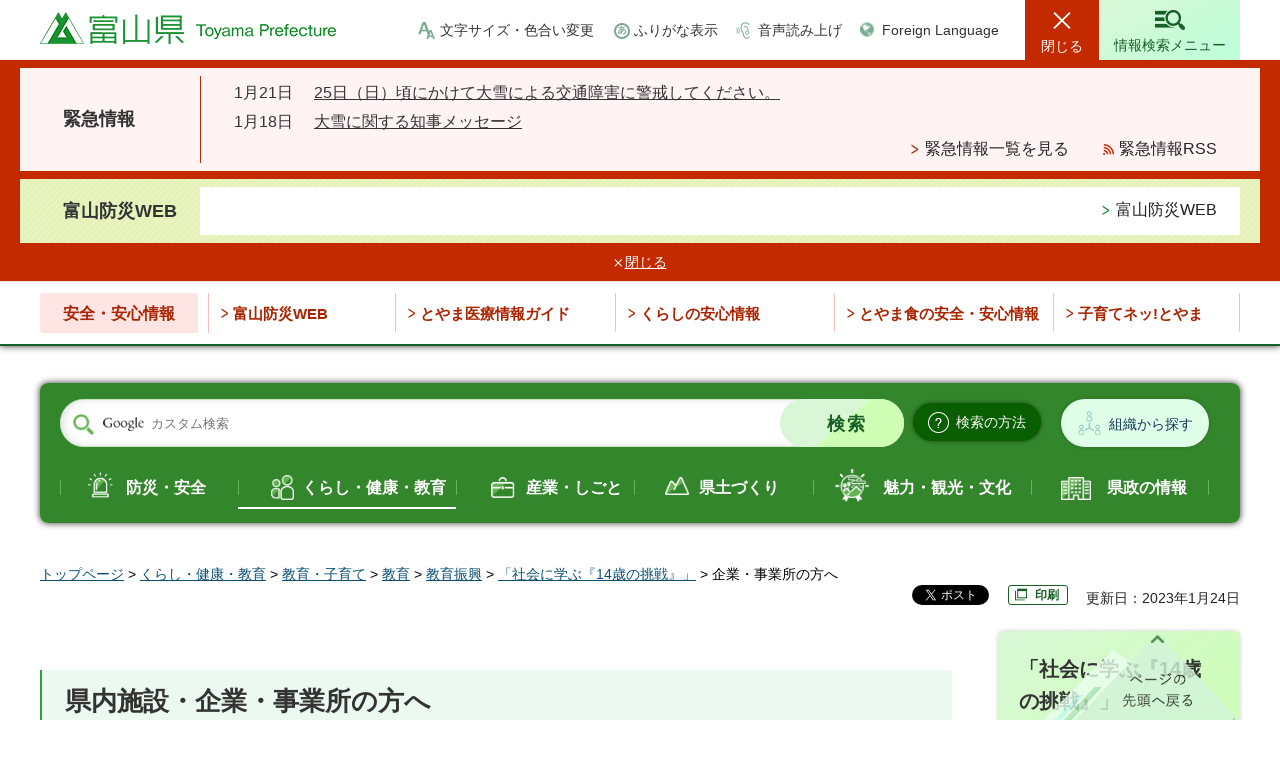

--- FILE ---
content_type: text/html
request_url: https://www.pref.toyama.jp/300202/14saijigyousyo1.html
body_size: 7775
content:
<!doctype html>
<html lang="ja" xmlns:og="http://ogp.me/ns#" xmlns:fb="http://www.facebook.com/2008/fbml">
<head>
<meta charset="UTF-8">

<title>富山県／企業・事業所の方へ</title>
<meta name="keywords" content="14歳の挑戦，事業所">
<meta name="description" content="社会に学ぶ「14歳の挑戦」受入事業所について">

<meta name="author" content="富山県">
<meta property="og:title" content="企業・事業所の方へ">
<meta property="og:type" content="article">
<meta property="og:description" content="社会に学ぶ「14歳の挑戦」受入事業所について">
<meta property="og:url" content="https://www.pref.toyama.jp/300202/14saijigyousyo1.html">
<meta property="og:image" content="https://www.pref.toyama.jp/shared/images/sns/ogp.png">
<meta property="og:site_name" content="富山県">
<meta property="og:locale" content="ja_JP">
<meta name="viewport" content="width=device-width, maximum-scale=3.0">
<meta name="format-detection" content="telephone=no">
<meta name="page_id" content="31399">
<link href="/shared/style/default.css" rel="stylesheet" type="text/css" media="all">
<link href="/shared/style/layout.css" rel="stylesheet" type="text/css" media="all">
<link href="/shared/templates/free/style/edit.css" rel="stylesheet" type="text/css" media="all">
<link href="/shared/style/smartphone.css" rel="stylesheet" media="only screen and (max-width : 640px)" type="text/css" class="mc_css">
<link href="/shared/templates/free/style/edit_sp.css" rel="stylesheet" media="only screen and (max-width : 640px)" type="text/css" class="mc_css">
<link href="/shared/images/favicon/favicon.ico" rel="shortcut icon" type="image/vnd.microsoft.icon">
<link href="/shared/images/favicon/apple-touch-icon-precomposed.png" rel="apple-touch-icon-precomposed">
<script src="/shared/js/jquery.js"></script>
<script src="/shared/js/setting.js"></script>
<script src="/shared/system/js/furigana/ysruby.js"></script>
<script src="/shared/js/readspeaker.js"></script>
<script src="/shared/js/ga.js"></script>



</head>
<body class="format_free no_javascript">
<script src="/shared/js/init.js"></script>
<div id="tmp_wrapper">
<noscript>
<p>このサイトではJavaScriptを使用したコンテンツ・機能を提供しています。JavaScriptを有効にするとご利用いただけます。</p>
</noscript>
<p><a href="#tmp_honbun" class="skip">本文へスキップします。</a></p>

<div id="tmp_header">
<div class="top_header">
<div class="container">
<div id="tmp_hlogo">
<p><a href="/index.html"><span>富山県</span></a></p>
</div>
<div id="tmp_setting_wap">
<div id="tmp_means">
<ul>
	<li class="setting_change_fsize"><a href="/moji.html">文字サイズ・色合い変更</a></li>
	<li class="setting_kana"><a data-contents="tmp_main" data-ignore="tmp_top_slides" href="javascript:void(0);" id="furigana">ふりがな表示</a></li>
	<li class="setting_read_sound"><a accesskey="L" href="//app-as.readspeaker.com/cgi-bin/rsent?customerid=12081&amp;lang=ja_jp&amp;readid=tmp_main,tmp_update&amp;url=" onclick="readpage(this.href, 'tmp_readspeaker'); return false;" rel="nofollow" class="rs_href setting_sound">音声読み上げ</a></li>
	<li class="setting_language"><a href="/foreignlanguage.html">Foreign Language</a></li>
</ul>
</div>
<ul id="tmp_hnavi_s">
	<li id="tmp_hnavi_lmenu"><a href="/kinkyuji/index.html"><span>緊急情報</span></a></li>
	<li id="tmp_hnavi_midmenu"><a href="javascript:void(0);"><span>閲覧補助</span></a></li>
	<li id="tmp_hnavi_rmenu"><a href="/search_info/index.html"><span>情報検索メニュー</span></a></li>
</ul>
</div>
</div>
<div id="tmp_sma_menu">
<div id="tmp_sma_lmenu" class="wrap_sma_sch">
<div id="tmp_emergency">
<div class="container">
<div id="tmp_emergency_ttl">
<p>緊急情報</p>
</div>
<div id="tmp_emergency_cnt">
<p class="nocnt">現在、情報はありません。</p>
<div class="read_all">
<ul>
	<li class="list"><a href="/kinkyuji/index.html">緊急情報一覧を見る</a></li>
	<li class="rss"><a href="/emergency.xml">緊急情報RSS</a></li>
</ul>
</div>
<p class="close_btn"><a href="javascript:void(0);"><span>閉じる</span></a></p>
</div>
</div>
</div>
<div id="tmp_bousai_web">
<div class="container">
<div id="tmp_bousai_web_ttl">
<p>富山防災WEB</p>
</div>
<div id="tmp_bousai_web_cnt">
<div id="rss_bousai">
<p class="nocnt">現在、情報はありません。</p>
</div>
<script src="/shared/system/js/rss/rss_bousai_view.js"></script>
<div class="read_all">
<ul>
	<li class="list"><a href="https://d2800000147bueaq.my.salesforce-sites.com/bousai2/">富山防災WEB</a></li>
</ul>
</div>
<p class="close_btn"><a href="javascript:void(0);"><span>閉じる</span></a></p>
</div>
</div>
</div>
</div>
<div id="tmp_sma_midmenu" class="wrap_sma_sch">
<div class="midmenu_wrap">
<p class="close_btn"><a href="javascript:void(0);"><span>閉じる</span></a></p>
</div>
</div>
</div>
</div>
<div class="bottom_header">
<div class="container">
<div class="safety_navi">
<div class="safety_navi_ttl">
<p>安全・安心情報</p>
</div>
<div class="safety_navi_cnt">
<ul>
	<li class="glist1"><a href="https://d2800000147bueaq.my.salesforce-sites.com/bousai2/">富山防災WEB</a></li>
	<li class="glist2"><a href="https://www.qq.pref.toyama.jp/qq16/qqport/kenmintop/">とやま医療情報ガイド</a></li>
	<li class="glist3"><a href="/1731/kurashi/seikatsu/shouhiseikatsu/hakko_list.html">くらしの安心情報</a></li>
	<li class="glist4"><a href="/1613/kurashi/seikatsu/shokuseikatsu/anzen/index.html">とやま食の安全・安心情報</a></li>
	<li class="glist5"><a href="/3009/kurashi/kyouiku/kosodate/hp/index.html">子育てネッ!とやま</a></li>
</ul>
</div>
</div>
</div>
</div>
</div>

<div id="tmp_wrapper2" class="container">

<div class="search_organization_wrap">
<div class="form_search">
<div class="search_organization_inner">
<form action="/search/result.html" id="tmp_gsearch_organization" name="tmp_gsearch_organization">
<div class="wrap_sch_box">
<p class="sch_ttl"><label for="tmp_query">サイト内検索</label></p>
<p class="sch_box"><input id="tmp_query" name="q" size="31" type="text"></p>
</div>
<div class="wrap_sch_btn">
<p class="sch_btn"><input id="tmp_sma_func_sch_btn" name="sa" type="submit" value="検索"></p>
<p id="tmp_sma_search_hidden"><input name="cx" type="hidden" value="011315241788054723491:dvdgaakiow0"><input name="ie" type="hidden" value="UTF-8"><input name="cof" type="hidden" value="FORID:9"></p>
</div>
</form>
<div class="search_method_btn"><a href="/kensei/kouhou/kensakuhouhou.html"><span>検索の方法</span></a></div>
</div>
<div class="search_organization_btn"><a href="/1118/kensei/kenseiunei/kensei/soshiki/index.html">組織から探す</a></div>
</div>
<div class="search_gnavi rs_preserve">
<div class="search_theme">
<p>テーマから探す</p>
</div>
<div class="gnavi_content">
<ul>
	<li class="glist_safety"><a href="/bousaianzen/index.html">防災・安全</a></li>
	<li class="glist_living"><a href="/kurashi/index.html">くらし・健康・教育</a></li>
	<li class="glist_industry"><a href="/sangyou/index.html">産業・しごと</a></li>
	<li class="glist_prefectural"><a href="/kendodukuri/index.html">県土づくり</a></li>
	<li class="glist_tourism"><a href="/miryokukankou/index.html">魅力・観光・文化</a></li>
	<li class="glist_government"><a href="/kensei/index.html">県政の情報</a></li>
</ul>
</div>
</div>
</div>

<div id="tmp_pankuzu">
<p><a href="/index.html">トップページ</a> &gt; <a href="/kurashi/index.html">くらし・健康・教育</a> &gt; <a href="/kurashi/kyouiku/index.html">教育・子育て</a> &gt; <a href="/kurashi/kyouiku/kyouiku/index.html">教育</a> &gt; <a href="/kurashi/kyouiku/kyouiku/kyoikushinko/index.html">教育振興</a> &gt; <a href="/300202/14saityousen.html">「社会に学ぶ『14歳の挑戦』」</a> &gt; 企業・事業所の方へ</p>
</div>
<div id="tmp_wrap_custom_update">
<div id="tmp_custom_update">

<div id="tmp_social_plugins"><div class="social_media_btn facebook_btn">
<div data-layout="button_count" data-href="https://www.pref.toyama.jp/300202/14saijigyousyo1.html" data-action="like" data-size="small" data-share="false" data-show-faces="false" class="fb-like"></div>
</div><div class="social_media_btn twitter_btn">
<a href="https://twitter.com/share" data-url="https://www.pref.toyama.jp/300202/14saijigyousyo1.html" data-text="企業・事業所の方へ" data-lang="ja" data-show-count="false" data-lang="ja" class="twitter-share-button">ツイート</a>
<script type="text/javascript">!function(d,s,id){var js,fjs=d.getElementsByTagName(s)[0],p=/^http:/.test(d.location)?'http':'https';if(!d.getElementById(id)){js=d.createElement(s);js.id=id;js.src=p+'://platform.twitter.com/widgets.js';fjs.parentNode.insertBefore(js,fjs);}}(document, 'script', 'twitter-wjs');</script>
</div></div>


<div id="tmp_printing"><!-- <p><a href="javascript:void(0);">印刷</a></p> --></div>


<p id="tmp_update">更新日：2023年1月24日</p>

</div>
</div>
<div id="tmp_wrap_main" class="column_rnavi">
<div id="tmp_main">
<div class="wrap_col_main">
<div class="col_main">
<p id="tmp_honbun" class="skip rs_skip">ここから本文です。</p>
<div id="tmp_read_btn"><div id="tmp_readspeaker" class="rs_preserve rs_skip rs_splitbutton rs_addtools rs_exp"></div></div>
<div id="tmp_contents">


<h3>県内施設・企業・事業所の方へ</h3>
<h5><span class="underline"><span class="txt_big"><em><span class="txt_red">社会に学ぶ『１４歳の挑戦』受入事業所等募集！！</span></em></span></span></h5>
<ul>
	<li><span class="txt_small"><span class="txt_big">　<strong>指導ボランティアとして、生徒の活動を援助していただける受け入れ施設・企業・事業所を募集しています。</strong></span></span></li>
</ul>
<ol>
	<li>　受け入れを希望される施設・企業・事業所等は下記フォームに入力してください。</li>
	<li>　入力いただいた情報を市町村教育委員会や学校へ連絡します。</li>
	<li>　地域の中学校等より事業所等に連絡があります。</li>
	<li>　時期や人数等、条件が合致した場合、「職場体験学習の実施」となります。</li>
</ol>
<p>　　　　　　　</p>
<p><span class="txt_big"><strong>　　　　<a href="https://shinsei.pref.toyama.lg.jp/R0q3B4IC">施設・企業・事業所入力フォーム（外部サイトへリンク）</a></strong></span></p>
<p>&nbsp;</p>
<ul>
	<li><strong>　<span class="txt_small"><span class="txt_big">社会に学ぶ『１４歳の挑戦』協力事業所ステッカーについて</span></span></strong><img align="right" alt="ステッカー" height="251" src="/images/31399/sutekka.jpg" width="250"></li>
</ul>
<p>　協力事業所に感謝の意を表すとともに、協力事業所であることを広く地域の皆様に知っていただくためのステッカーがあります。ステッカーは、学校より、各事業所に届けます。</p>



</div>
<div id="tmp_inquiry">
<div id="tmp_inquiry_ttl">
<p>お問い合わせ</p>
</div>
<div id="tmp_inquiry_cnt">
<form method="post" action="https://www.pref.toyama.jp/cgi-bin/simple_faq/form.cgi">
<div class="inquiry_parts">
<p>
所属課室：教育委員会教育みらい室児童生徒支援担当</p>
<p>〒930-8501&nbsp;富山市新総曲輪1-7&nbsp;県庁南別館3階</p>
<p>電話番号：076-444-3452</p>
<p class="submit_btn"><input type="submit" value="お問い合わせフォーム" class="inquiry_btn"></p>
</div>
<p>
<input type="hidden" name="code" value="120055020">
<input type="hidden" name="dept" value="8010:8840:10002:9172:8674:8840:9670:9006:8674:9421:8010:8674:5271:9255:9421:8342:8425:3777:9587:9172:10002:8010:9006:8010:3777:8923:8508:3777:8757:9255">
<input type="hidden" name="page" value="/300202/14saijigyousyo1.html">
<input type="hidden" name="ENQ_RETURN_MAIL_SEND_FLG" value="1">
<input type="hidden" name="publish_ssl_flg" value="1">
</p>
</form>
</div>
</div>
<div id="box_article" class="box_article">
<div class="box_article_ttl">
<p>関連情報</p>
</div>
<div class="box_article_cnt">&nbsp;</div>
</div>





<div class="infor_purpose">
<div class="infor_purpose_ttl">
<p>目的別情報</p>
</div>
<div class="infor_purpose_cnt">
<ul>
	<li>
	<div class="purpose_cnt_inner">
	<div class="purpose_image">
	<p><img alt="" height="42" src="/shared/templates/free/images/img_purpose_01.png" width="47"></p>
	</div>
	<div class="purpose_caption">
	<p><a href="/mokutekibetsu/shikakushutoku/index.html">資格取得</a></p>
	</div>
	</div>
	</li>
	<li>
	<div class="purpose_cnt_inner">
	<div class="purpose_image">
	<p><img alt="" height="44" src="/shared/templates/free/images/img_purpose_02.png" width="36"></p>
	</div>
	<div class="purpose_caption">
	<p><a href="/mokutekibetsu/kyoninkatodokede/index.html">許認可・届出</a></p>
	</div>
	</div>
	</li>
	<li>
	<div class="purpose_cnt_inner">
	<div class="purpose_image">
	<p><img alt="" height="39" src="/shared/templates/free/images/img_purpose_03.png" width="42"></p>
	</div>
	<div class="purpose_caption">
	<p><a href="/mokutekibetsu/joseiyushi/index.html">助成・融資</a></p>
	</div>
	</div>
	</li>
	<li>
	<div class="purpose_cnt_inner">
	<div class="purpose_image">
	<p><img alt="" height="39" src="/shared/templates/free/images/img_purpose_04.png" width="49"></p>
	</div>
	<div class="purpose_caption">
	<p><a href="/mokutekibetsu/sodammadoguchi/index.html">相談窓口</a></p>
	</div>
	</div>
	</li>
</ul>
</div>
</div>
<div class="infor_want_know">
<div class="infor_ttl">
<p>このページに知りたい情報がない場合は</p>
</div>
<div class="infor_want_know_cnt">
<div class="three_column_top">
<ul>
	<li class="search_page">
	<p><a href="/search_info/index.html">情報検索ページ</a></p>
	</li>
	<li class="asked_questions">
	<p><a href="/faq/index.html">よくある質問</a></p>
	</li>
	<li class="search_organization">
	<p><a href="/1118/kensei/kenseiunei/kensei/soshiki/index.html">組織別情報から探す</a></p>
	</li>
</ul>
</div>
<div class="form_search_mid">
<form action="/search/result.html" class="search_organization_mid">
<div class="wrap_sch_box">
<p class="sch_ttl"><label for="tmp_query_infor">サイト内検索</label></p>
<p class="sch_box"><input id="tmp_query_infor" name="q" size="31" type="text"></p>
</div>
<div class="wrap_sch_btn">
<p class="sch_btn"><input id="tmp_btn_submit" name="sa" type="submit" value="検索"></p>
<p id="tmp_infor_search_hidden"><input name="cx" type="hidden" value="011315241788054723491:dvdgaakiow0"> <input name="ie" type="hidden" value="UTF-8"> <input name="cof" type="hidden" value="FORID:9"></p>
</div>
</form>
</div>
<div class="top_page_link">
<div class="top_page_ttl">
<p>対象者別トップページへ</p>
</div>
<div class="top_page_link">
<ul>
	<li class="top_green_btn">
	<p><a href="/index.html">県民の方々</a></p>
	</li>
	<li class="top_blue_btn">
	<p><a href="/miryoku_kankou/index.html">魅力・観光</a></p>
	</li>
	<li class="top_lgreen_btn">
	<p><a href="/jigyousha/index.html">事業者の方々</a></p>
	</li>
</ul>
</div>
</div>
</div>
</div>

<div id="tmp_feedback">
<div id="tmp_feedback_ttl">
<p>より良いウェブサイトにするためにみなさまのご意見をお聞かせください</p>
</div>
<div id="tmp_feedback_cnt">
<form action="/cgi-bin/feedback/feedback.cgi" id="feedback" method="post">
<p><input name="page_id" type="hidden" value="31399"> <input name="page_title" type="hidden" value="企業・事業所の方へ"> <input name="page_url" type="hidden" value="https://www.pref.toyama.jp/300202/14saijigyousyo1.html"> <input name="item_cnt" type="hidden" value="2"></p>
<fieldset><legend>このページの情報は役に立ちましたか？</legend>
<p><input id="que1_1" name="item_1" type="radio" value="役に立った"> <label for="que1_1">1：役に立った</label></p>
<p><input id="que1_2" name="item_1" type="radio" value="ふつう"> <label for="que1_2">2：ふつう</label></p>
<p><input id="que1_3" name="item_1" type="radio" value="役に立たなかった"> <label for="que1_3">3：役に立たなかった</label></p>
</fieldset>
<p><input name="label_1" type="hidden" value="質問：このページの情報は役に立ちましたか？"> <input name="nes_1" type="hidden" value="0"> <input name="img_1" type="hidden"> <input name="img_alt_1" type="hidden"> <input name="mail_1" type="hidden" value="0"></p>
<fieldset><legend>このページの情報は見つけやすかったですか？</legend>
<p><input id="que2_1" name="item_2" type="radio" value="見つけやすかった"> <label for="que2_1">1：見つけやすかった</label></p>
<p><input id="que2_2" name="item_2" type="radio" value="ふつう"> <label for="que2_2">2：ふつう</label></p>
<p><input id="que2_3" name="item_2" type="radio" value="見つけにくかった"> <label for="que2_3">3：見つけにくかった</label></p>
</fieldset>
<p><input name="label_2" type="hidden" value="質問：このページの情報は見つけやすかったですか？"> <input name="nes_2" type="hidden" value="0"> <input name="img_2" type="hidden"> <input name="img_alt_2" type="hidden"> <input name="mail_2" type="hidden" value="0"></p>
<p class="submit"><input type="submit" value="送信"></p>
</form>
</div>
</div>

</div>
</div>
<div class="wrap_col_rgt_navi">
<div class="col_rgt_navi">

<div id="tmp_rnavi">
<div id="tmp_rnavi_ttl">
<p><a href="/300202/14saityousen.html">「社会に学ぶ『14歳の挑戦』」</a></p>
</div>
<div id="tmp_rnavi_cnt">
<ul>
<li><a href="/300202/14saijigyousyo1.html">企業・事業所の方へ</a></li>
</ul>
</div>
</div>
<div id="tmp_rnavi_pickup_replace" class="rnavi_pickup_banner"></div>

</div>
</div>
</div>
</div>
</div>

<div id="tmp_footer">
<div class="pnavi">
<p class="ptop"><a href="#tmp_wrapper">ページの先頭へ戻る</a></p>
</div>
<div class="fnavi_wrap">
<div class="container">
<ul class="fnavi container">
	<li><a href="/1021/kensei/kenseiunei/kensei/0/index.html">庁舎案内</a></li>
	<li><a href="/1021/kensei/kouhou/0/index.html">リンク集</a></li>
	<li><a href="/1021/kensei/kouhou/0.html">リンク・著作権・免責事項<br>
	について</a></li>
	<li><a href="/1021/kensei/kouhou/concept/index.html">県ウェブサイトの考え方</a></li>
	<li><a href="/1021/kensei/kouhou/how.html">県ウェブサイトの使い方 </a></li>
	<li><a href="/1021/kensei/kouhou/privacy.html">個人情報について</a></li>
	<li><a href="/1021/kensei/kenseisanka/kenseisanka/form.html">ご意見・ご質問</a></li>
	<li><a href="/sitemap.html">サイトマップ</a></li>
	<li><a href="/faq/index.html">よくある質問</a></li>
</ul>
</div>
</div>
<div class="footer_cnt">
<div class="container">
<div class="footer_ttl">
<p class="ttl_name">富山県庁&nbsp;</p>
<p class="corporate_number">法人番号 7000020160008</p>
</div>
<address>
<p class="footer_address"><span>〒930-8501</span> 富山市新総曲輪1番7号</p>
<p class="phone_number"><span>電話番号: </span>(代表)076-431-4111</p>
</address>
<div class="copyright_wrap">
<p lang="en" xml:lang="en" class="copyright">Copyright &copy; Toyama Prefecture All rights reserved.</p>
</div>
</div>
</div>
</div>

</div>
<script src="/shared/js/function.js"></script>
<script src="/shared/js/main.js"></script>
<script src="/shared/system/js/recommend/recommend.js"></script>
</body>
</html>


--- FILE ---
content_type: text/html; charset=UTF-8
request_url: https://www.pref.toyama.jp/cgi-bin/recommend/handle_get/get_page_by_tag.php?page_id=31399&limit=5
body_size: 688
content:
{"status":"success","results":"<div class=\"article_item\"><a href=\"https:\/\/www.pref.toyama.jp\/1711\/kenminkyodo\/meetupevent\/20250221.html\"><span class=\"article_item_cnt\"><span class=\"article_ttl\">\u82e5\u8005\u30fb\u5927\u5b66\u30fb\u4f01\u696d\u7b49\u5354\u50cd\u30fb\u9023\u643a\u4fc3\u9032\u4e8b\u696d\u306e\u5b9f\u65bd\u306b\u3064\u3044\u3066<\/span><\/span><\/a><\/div>\n<div class=\"article_item\"><a href=\"https:\/\/www.pref.toyama.jp\/300201\/kyouiku\/kenritsukoukou\/internship.html\"><span class=\"article_item_cnt\"><span class=\"article_ttl\">\u9ad8\u6821\u751f\u306e\u30a4\u30f3\u30bf\u30fc\u30f3\u30b7\u30c3\u30d7<\/span><\/span><\/a><\/div>\n<div class=\"article_item\"><a href=\"https:\/\/www.pref.toyama.jp\/300204\/tokubetsushien\/syuuroushien.html\"><span class=\"article_item_cnt\"><span class=\"article_ttl\">\u5c31\u52b4\u652f\u63f4\u306e\u5145\u5b9f<\/span><\/span><\/a><\/div>\n<div class=\"article_item\"><a href=\"https:\/\/www.pref.toyama.jp\/1603\/sangyou\/nourinsuisan\/ringyou\/mokuzai\/mokuiku.html\"><span class=\"article_item_cnt\"><span class=\"article_ttl\">\u6728\u80b2\uff08\u904a\u5177\u8cb8\u51fa\u30fb\u6728\u80b2\u30d5\u30a7\u30a2\u30fb\u3053\u3069\u3082\u306e\u57ce\uff09<\/span><\/span><\/a><\/div>\n<div class=\"article_item\"><a href=\"https:\/\/www.pref.toyama.jp\/1603\/sangyou\/nourinsuisan\/ringyou\/mokuzai\/tonkchi.html\"><span class=\"article_item_cnt\"><span class=\"article_ttl\">\u3068\u3084\u307e\u30c1\u30d3\u30c3\u5b50\u3068\u3093\u304b\u3061\u5927\u5c06\u30b3\u30f3\u30af\u30fc\u30eb<\/span><\/span><\/a><\/div>"}

--- FILE ---
content_type: text/css
request_url: https://www.pref.toyama.jp/shared/style/layout.css
body_size: 21755
content:
@charset "utf-8";

body,
input,
select,
textarea {
	font-family:"游ゴシック", YuGothic, "游ゴシック体", "ヒラギノ角ゴ Pro W3", "メイリオ", sans-serif;
	font-weight:500;
}
body #tmp_contents p em {
	font-family: "ＭＳ ゴシック", "MS Gothic", "Osaka－等幅", Osaka-mono, monospace;
	font-size: 105%;
}
a:link,
a:visited {
	color: #094f73;
}
a:hover {
	text-decoration: none;
}
body {
	font-size: 100%;
}

#tmp_contents {
	padding:0 0 68px;
}
/* Styles
================================================== */
/* text */

.txt_red {
	color: #870b0b;
}
.txt_green {
	color: #0d7336;
}
.txt_big {
	font-size: 130%;
}
.txt_small {
	font-size: 86%;
}
/* bgcolor */
td.bg_light_blue,
th.bg_light_blue {
	color: inherit;
	background-color: #E8FDFE;
}
td.bg_blue,
th.bg_blue {
	color: inherit;
	background-color: #EEF9FF;
}
td.bg_green,
th.bg_green {
	color: inherit;
	background-color: #EAFFDF;
}

/* ==================================================
Frame-Layout
================================================== */
.top_green:before,
.top_green:after,
.top_blue:before,
.top_blue:after,
.top_light_green:before,
.top_light_green:after {
	position: fixed;
	top: 181px;
	bottom: 0;
	z-index: 3;
	width: 14px;
	content: '';
	display: block;
}
.no_javascript.top_green:before,
.no_javascript.top_green:after,
.no_javascript.top_blue:before,
.no_javascript.top_blue:after,
.no_javascript.top_light_green:before,
.no_javascript.top_light_green:after {
	display: none;
}
.top_green:before,
.top_green:after {
	background-color: #63b351;
	background-image: linear-gradient(#63b351, #4f983f);
}
.top_blue:before,
.top_blue:after {
	background-color: #2e81d6;
	background-image: linear-gradient(#2e81d6, #00438e);
}
.top_light_green:before,
.top_light_green:after {
	background-color: #3abda6;
	background-image: linear-gradient(#3abda6, #339987);
}
.top_green:before,
.top_blue:before,
.top_light_green:before {
	left: 0;
}
.top_green:after,
.top_blue:after,
.top_light_green:after {
	right: 0;
}
.top_green #tmp_wrapper:after,
.top_blue #tmp_wrapper:after,
.top_light_green #tmp_wrapper:after {
	position: fixed;
	bottom: 0;
	left: 0;
	right: 0;
	z-index: 4;
	height: 14px;
	width: 100%;
	content: '';
}
.top_green #tmp_wrapper:after {
	background-color: #63b351;
	background-image: linear-gradient(#4f993f, #4f9840);
}
.top_blue #tmp_wrapper:after {
	background-color: #2e81d6;
	background-image: linear-gradient(#00438e, #00438d);
}
.top_light_green #tmp_wrapper:after {
	background-color: #39bca5;
	background-image: linear-gradient(#339987, #329987);
}
.top_green #tmp_type:after,
.top_blue #tmp_type:after,
.top_light_green #tmp_type:after {
	position: absolute;
	top: 0;
	left: 0;
	z-index: -1;
	width: 100%;
	content: '';
	height: 60px;
	color: inherit;
}
.top_green #tmp_type:after {
	background-color: #63b351;
}
.top_blue #tmp_type:after {
	background-color: #2e81d6;
}
.top_light_green #tmp_type:after {
	background-color: #3abda6;
}
/* ==================================================
Base-Layout
================================================== */
#tmp_wrapper {
	min-width: 1240px;
	margin: 0 auto;
}

.container:before,
.container:after {
	content: '';
	display: table;
}

.container:after {
	clear: both;
}

.container {
	width: 1240px;
	margin: 0 auto;
	padding: 0 20px;
}

/*
frame
========================================*/
#tmp_frame {
	position: fixed;
	top: 123px;
	bottom: 0;
	left: 0;
	width: 100%;
	z-index: 5;
	pointer-events: none;
}
#tmp_frame_sp {
	display: none;
	position: fixed;
	bottom: 0;
	left: 0;
	width: 100%;
	z-index: 5;
	pointer-events: none;
	transition: all 0.3s ease-in-out;
	-webkit-transition: all 0.3s ease-in-out;
	-moz-transition: all 0.3s ease-in-out;
	overflow: hidden;
}
.disp_pc #tmp_frame_sp {
	display: block;
}
#tmp_frame:after {
	content: '';
	position: absolute;
	left: 14px;
	top: 60px;
	display: block;
	right: 14px;
	bottom: 14px;
	box-shadow: 0 0 7px 0 rgba(0, 0, 0, 0.8) inset;
	-webkit-box-shadow: 0 0 7px 0 rgba(0, 0, 0, 0.8) inset;
	-moz-box-shadow: 0 0 7px 0 rgba(0, 0, 0, 0.8) inset;
}
#tmp_frame_link .link {
	position: fixed;
	top: 50%;
	z-index: 99;
}
#tmp_frame_link .left_link {
	left: 0;
}
#tmp_frame_link .right_link {
	right: 0;
}
#tmp_frame_link a {
	width: 65px;
	height: 173px;
	text-indent: -9999px;
	overflow: hidden;
	position: relative;
	display: block;
}

#tmp_frame_link .to_green {
	background: transparent url(/shared/templates/top/images/main/to_green.png) 0 0 no-repeat;
	transition: 0.3s background-image;
	-webkit-transition: 0.3s background-image;
	-moz-transition: 0.3s background-image;
}

#tmp_frame_link .to_lgreen {
	background: transparent url(/shared/templates/top/images/main/to_lgreen.png) 0 0 no-repeat;
	transition: 0.3s background-image;
	-webkit-transition: 0.3s background-image;
	-moz-transition: 0.3s background-image;
}

#tmp_frame_link .to_charm {
	background: transparent url(/shared/templates/top/images/main/to_charm.png) 0 0 no-repeat;
	transition: 0.3s background-image;
	-webkit-transition: 0.3s background-image;
	-moz-transition: 0.3s background-image;
}
@media screen and (max-width : 1240px) {
#tmp_frame:after,
.top_green:after,
.top_blue:after,
.top_light_green:after {
	display: none;
}
}
/* format カラムのレイアウトのbaseロジック
============================== */

.wrap_col_nm {
	width: 100%;
	/* 変更しない */
	float: left;
	/* 変更しない */
}

.col_nm {
	width: 100%;
	/* 変更しない */
}

.wrap_col_lft_navi {
	float: left;
	/* 変更しない */
	position: relative;
	/* 変更しない */
	z-index: 1;
	/* 変更しない */
}

.wrap_col_rgt_navi {
	float: right;
	/* 変更しない */
}

.column_full .wrap_col_main {
	width: 100%;
	/* 変更しない */
	float: right;
	/* 変更しない */
}

.column_lnavi .wrap_col_main {
	width: 100%;
	/* 変更しない */
	float: right;
	/* 変更しない */
}

.column_rnavi .wrap_col_main {
	width: 100%;
	/* 変更しない */
	float: left;
	/* 変更しない */
}


/* free
============================== */

.format_free .wrap_col_nm {
	margin-right: -210px;
	/* デザインによって変更 */
}

.format_free .wrap_col_nm2 {
	margin-right: 210px;
	/* デザインによって変更 */
}

.format_free .wrap_col_lft_navi {
	width: 200px;
	/* デザインによって変更 */
	margin-right: -210px;
	/* デザインによって変更 */
}

.format_free .col_lft_navi {
	padding: 10px;
	/* デザインによって変更 */
	color: inherit;
	background-color: #CCDDEE;
}

.format_free .wrap_col_rgt_navi {
	width: 242px;
	/* デザインによって変更 */
}

.format_free .column_full .col_main {
	margin-left: 290px;
	/* デザインによって変更 */
}

.format_free .column_lnavi .col_main {
	margin-left: 290px;
	/* デザインによって変更 */
}

.format_free .column_rnavi .wrap_col_main {
	margin-right: -290px;
	/* デザインによって変更 */
}

.format_free .column_rnavi .col_main {
	margin-right: 288px;
	/* デザインによって変更 */
}
.format_free #tmp_wrap_main {
	padding-bottom: 86px;
}

/* header
================================================== */
#tmp_header {
	position: relative;
	width: 100%;
	min-width: 1240px;
	background-color: #ffffff;
	color: inherit;
}
.format_top #tmp_header.fgactive {
	position: fixed;
	left: 0;
	top: 0;
	z-index: 6;
}
.top_header .container {
	background-color: #ffffff;
}
#tmp_hlogo {
	margin-top: 10px;
	float: left;
}

#tmp_hlogo h1,
#tmp_hlogo p {
	display: block;
	width: 296px;
	height: 38px;
	background: #ffffff url(/shared/images/header/logo.png)no-repeat left top;
}

#tmp_hlogo a {
	display: block;
	width: 296px;
	height: 38px;
}

#tmp_hlogo h1 span,
#tmp_hlogo p span {
	display: block;
	width: 296px;
	height: 38px;
	position: relative;
	z-index: -1;
	overflow: hidden;
}
#tmp_setting_wap {
	float: right;
	overflow: hidden;
	max-width: 850px;
}
#tmp_hnavi_s,
#tmp_means {
	display: inline-block;
	vertical-align: middle;
}
#tmp_hnavi_s #tmp_hnavi_midmenu {
	display: none;
}
#tmp_hnavi_lmenu,
#tmp_hnavi_rmenu {
	float: left;
	margin-left: 1px;
}
#tmp_hnavi_s {
	overflow: hidden;
	list-style: none;
	background-color: #FFFFFF;
}
#tmp_hnavi_s li a {
	font-size: 87.5%;
}
#tmp_hnavi_s  #tmp_hnavi_rmenu a {
	display: inline-block;
	width: 140px;
	text-decoration: none;
	text-align: center;
	color: #165f25;
	background-color: #daf7d7;
	background-image: -moz-linear-gradient( 127deg, rgb(189,255,218) 0%, rgb(217,247,215) 100%);
	background-image: -webkit-linear-gradient( 127deg, rgb(189,255,218) 0%, rgb(217,247,215) 100%);
	background-image: -ms-linear-gradient( 127deg, rgb(189,255,218) 0%, rgb(217,247,215) 100%);
}
#tmp_hnavi_s  #tmp_hnavi_rmenu a span {
	display: block;
	padding: 36px 0 5px 0;
	background:transparent url(/shared/images/icon/icon_pcmenu.png) no-repeat 55px 10px;
}
#tmp_hnavi_s  #tmp_hnavi_rmenu a:hover,
#tmp_hnavi_s  #tmp_hnavi_rmenu a:focus,
#tmp_hnavi_s  #tmp_hnavi_rmenu.active a {
	color: #ffffff;
	background-color: #0b795b;
	background-image: -moz-linear-gradient( 90deg, rgb(10, 107, 0) 0%, rgb(12, 121, 95) 100%);
	background-image: -webkit-linear-gradient( 90deg, rgb(10, 107, 0) 0%, rgb(12, 121, 95) 100%);
	background-image: -ms-linear-gradient( 90deg, rgb(10, 107, 0) 0%, rgb(12, 121, 95) 100%);
}
#tmp_hnavi_s  #tmp_hnavi_rmenu a:hover span,
#tmp_hnavi_s  #tmp_hnavi_rmenu a:focus span,
#tmp_hnavi_s  #tmp_hnavi_rmenu.active a span {
	display: block;
	background:transparent url(/shared/images/icon/icon_pcmenu_on.png) no-repeat 55px 10px;
}
#tmp_hnavi_s #tmp_hnavi_lmenu a {
	min-width: 74px;
	display: inline-block;
	padding: 37px 9px 4px 9px;
	text-align: center;
	text-decoration: none;
	color: #ffffff;
	background: #c32a00 url(/shared/images/icon/emergency_info.png) no-repeat center 10px;
	-moz-background-size: 25px auto;
	-webkit-background-size: 25px auto;
	background-size: 25px auto;
}
#tmp_hnavi_s #tmp_hnavi_lmenu a:hover,
#tmp_hnavi_s #tmp_hnavi_lmenu a:focus {
	background-color: #a72805;
}
#tmp_hnavi_s #tmp_hnavi_lmenu a.active {
	background: #c32a00 url(/shared/images/icon/emergency_close.png) no-repeat center 12px;
	-moz-background-size: 18px auto;
	-webkit-background-size: 18px auto;
	background-size: 18px auto;
}
#tmp_sma_midmenu .close_btn {
	display: none;
}
/* means
================================================== */
#tmp_means {
	font-size: 87.5%;
	margin-right: 25px;
}
.disp_pc #tmp_means {
	margin-right: 20px;
}
#tmp_means ul {
	overflow: hidden;
	list-style: none;
}
#tmp_means ul li {
	float: left;
	margin-left: 18px;
}
#tmp_means ul li:first-child {
	margin: 0;
}
#tmp_means ul li a {
	display: block;
	text-decoration: none;
	color: #333333;
	padding-left: 22px;
	background-color: #ffffff;
	min-height: 19px;
}
#tmp_means .setting_change_fsize a {
	background-image: url(/shared/images/icon/icon_change_fsize.png);
	background-repeat: no-repeat;
	background-position: 0 1px;
	-webkit-background-size: 17px auto;
	-moz-background-size: 17px auto;
	background-size: 17px auto;
}
#tmp_means .setting_kana a {
	background-image: url(/shared/images/icon/icon_kana_pc.png);
	background-repeat: no-repeat;
	background-position: 2px 1px;
}
#tmp_means .setting_read_sound a {
	background-image: url(/shared/images/icon/icon_read_sound.png);
	background-repeat: no-repeat;
	background-position:  0 1px;
	-webkit-background-size: 14px auto;
	-moz-background-size: 14px auto;
	background-size: 14px auto;
}
#tmp_means .setting_language a {
	background-image:  url(/shared/images/icon/icon_language.png);
	background-repeat: no-repeat;
	background-position:  0 1px;
	-webkit-background-size: 14px auto;
	-moz-background-size: 14px auto;
	background-size: 14px auto;
}
#tmp_means ul li a:hover,
#tmp_means ul li a:focus {
	text-decoration: underline;
}
/* bottom_header
================================================== */
#tmp_header .bottom_header {
	position: relative;
	z-index: 6;
	background-color: #ffffff;
	color: inherit;
	border-top: 1px solid #e6e6e6;
}
.safety_navi {
	display: flex;
	color: inherit;
	clear: both;
	padding: 11px 0;
	overflow: hidden;
	background-color: #ffffff;
}
.safety_navi .safety_navi_ttl {
	padding-right: 10px;
	border-right: 1px solid #efc1c1;
}
.disp_pc .safety_navi .safety_navi_ttl {
	padding-right: 9px;
}
.safety_navi .safety_navi_ttl .gnavi_btn {
	display: none;
}
.safety_navi .safety_navi_ttl p {
	display: block;
	color: #a92400;
	font-weight: bold;
	background-color: #ffe4e4;
	padding: 8px 23px 7px 23px;
	-moz-border-top-left-radius: 3px;
	-webkit-border-top-left-radius: 3px;
	border-top-left-radius: 3px;
	-moz-border-bottom-left-radius: 3px;
	-webkit-border-bottom-left-radius: 3px;
	border-bottom-left-radius: 3px;
}
.safety_navi ul {
	display: flex;
	list-style: none;
}
.safety_navi li {
	display: flex;
	flex-direction: column;
	justify-content: center;
	border-right: 1px solid #efc1c1;
}
.safety_navi .glist1 {
	width: 187px;
}
.safety_navi .glist2 {
	width: 220px;
}
.safety_navi .glist3 {
	width: 219px;
}
.safety_navi .glist4 {
	width: 219px;
}
.safety_navi .glist5 {
	width: 186px;
}
.safety_navi a {
	display: block;
	text-decoration: none;
	color: #a92400;
	font-weight: bold;
	padding: 10px 5px 8px 24px;
	background: #ffffff url(/shared/images/icon/arrow_red.png) no-repeat 12px center;
	-moz-background-size: 7px auto;
	-webkit-background-size: 7px auto;
	background-size: 7px auto;
	font-size: 93.8%;
	position:relative;
}
.safety_navi a::before {
	content: "";
	position:absolute;
	left:0;
	bottom:-9px;
	border-bottom: solid 2px #ad2e0c;
	display: block;
	transition: all .3s ease;
	-webkit-transition: all .3s ease;
	width: 0;
}
.safety_navi a:hover::before {
	width: 100%;
}
.safety_navi li.active a::before {
	width: 100%;
}
.fsize_big #tmp_means,
.fsize_big2 #tmp_means {
	width: 500px;
}
.fsize_big2 .safety_navi_ttl {
	width: 169px;
}
.fsize_big .safety_navi_ttl {
	width: 169px;
}
.fsize_big2 #tmp_frame {
	top: 235px;
}
.fsize_big2 #tmp_main {
	padding-top: 345px;
}
.fsize_big #tmp_main {
	padding-top: 277px;
}
.fsize_big2 #tmp_means ul li.setting_read_sound {
	margin-left: 0;
}
.fsize_big #tmp_means ul li.setting_language {
	margin-left: 0;
}
.fsize_big .search_gnavi ul {
	background-position: 100% 16px;
}
.fsize_small #tmp_frame {
	top: 111px;
}
/*
gnavi
========================================*/
#tmp_type {
	width: 100%;
	position: absolute;
	top: 100%;
	left: 0;
	z-index: 3;
	padding-top: 9px;
}
#tmp_type ul {
	margin: auto;
	list-style: none;
	display: table;
}
#tmp_type li {
	display: table-cell;
	width: 400px;
	vertical-align: top;
}
.top_blue #tmp_type li {
	width: 405px;
}
.top_blue #tmp_type li:nth-child(2n) {
	width: 390px;
}
#tmp_type a {
	display: block;
	font-weight: bold;
	font-size: 137.5%;background-image: linear-gradient( 90deg, rgb(217,247,215) 0%, rgb(205,255,181) 100%);
	background-image: -moz-linear-gradient( 90deg, rgb(217,247,215) 0%, rgb(205,255,181) 100%);
	background-image: -webkit-linear-gradient( 90deg, rgb(217,247,215) 0%, rgb(205,255,181) 100%);
	background-image: -ms-linear-gradient( 90deg, rgb(217,247,215) 0%, rgb(205,255,181) 100%);
	color: #444444;
	text-align: center;
	text-decoration: none;
	transition: 0.3s all;
	-webkit-transition: 0.3s all;
	-moz-transition: 0.3s all;
}
#tmp_type a:hover,
#tmp_type a:focus,
#tmp_frame_link a:hover,
#tmp_frame_link a:focus {
	opacity:0.8;
}
#tmp_type .active a:hover,
#tmp_type .active a:focus {
	opacity:1;
}
#tmp_type a span {
	display: block;
	padding: 11px 30px 6px;
	border-bottom: 4px solid #63b351;
}
.top_blue #tmp_type a span {
	border-bottom-color: #2E81D6;
}
.top_light_green #tmp_type a span {
	border-bottom-color: #3ABDA6;
}
.top_blue #tmp_type .green_link span {
	position: relative;
}
.top_blue #tmp_type .lgreen_link span {
	position: relative;
}
#tmp_type .active a {
	position: relative;
}
#tmp_type .active a:before {
	content: '';
	position: absolute;
	top: 0;
	z-index: 1;
}
#tmp_type .active a span {
	position: relative;
	z-index: 2;
}
#tmp_type .active .lgreen_link,
#tmp_type .lgreen_link:focus,
#tmp_type .lgreen_link:hover,
#tmp_type .active .green_link,
#tmp_type .green_link:focus,
#tmp_type .green_link:hover {
	color: #014c4b;
}
#tmp_type .active .lgreen_link,
#tmp_type .active .green_link {
	color: #014c4b;
	position: relative;
	background: none;
}
#tmp_type .active .green_link:before {
	width: 411px;
	height: 100%;
	left: -6px;
	background: url(/shared/images/main/nav_green_active.png) no-repeat left top;
	background-size: 100% 100%;
}
#tmp_type .active .lgreen_link span,
#tmp_type .active .blue_link span,
#tmp_type .active .green_link span {
	position: relative;
	display: table-cell;
	vertical-align: middle;
	padding: 0 22px 15px 30px;
	text-align: center;
	width: 377px;
	height: 89px;
	z-index: 2 !important;
	border-bottom: none;
}
#tmp_type .active .green_link span:before {
	content: "";
	width: 47px;
	display: inline-block;
	vertical-align: middle;
	height: 37px;
	background: url(/shared/images/icon/icon_green_link.png) no-repeat;
	margin-right: 14px;
}
#tmp_type .blue_link {
	background-color: #bae0ff;
	background-image: linear-gradient( 90deg, rgb(255,255,255) 0%, rgb(215,227,247) 0%, rgb(210,245,255) 0%, rgb(185,223,255) 100%);
	background-image: -moz-linear-gradient( 90deg, rgb(255,255,255) 0%, rgb(215,227,247) 0%, rgb(210,245,255) 0%, rgb(185,223,255) 100%);
	background-image: -webkit-linear-gradient( 90deg, rgb(255,255,255) 0%, rgb(215,227,247) 0%, rgb(210,245,255) 0%, rgb(185,223,255) 100%);
	background-image: -ms-linear-gradient( 90deg, rgb(255,255,255) 0%, rgb(215,227,247) 0%, rgb(210,245,255) 0%, rgb(185,223,255) 100%);
	border-right: 1px solid #63b351;
}
#tmp_type .lgreen_link {
	background-color: #b6fedd;
	background-image: linear-gradient( 90deg, rgb(215,247,224) 0%, rgb(181,255,221) 100%);
	background-image: -moz-linear-gradient( 90deg, rgb(215,247,224) 0%, rgb(181,255,221) 100%);
	background-image: -webkit-linear-gradient( 90deg, rgb(215,247,224) 0%, rgb(181,255,221) 100%);
	background-image: -ms-linear-gradient( 90deg, rgb(215,247,224) 0%, rgb(181,255,221) 100%);
}
#tmp_type .green_link {
	background-color: #ceffb6;
	background-image: linear-gradient( 90deg, rgb(217,247,215) 0%, rgb(205,255,181) 100%);
	background-image: -moz-linear-gradient( 90deg, rgb(217,247,215) 0%, rgb(205,255,181) 100%);
	background-image: -webkit-linear-gradient( 90deg, rgb(217,247,215) 0%, rgb(205,255,181) 100%);
	background-image: -ms-linear-gradient( 90deg, rgb(217,247,215) 0%, rgb(205,255,181) 100%);
	color: #444444;
}
#tmp_type .active .blue_link {
	color: #013365;
	position: relative;
	background: none;
}
#tmp_type .active .blue_link span {
	padding-left: 86px;
	padding-right: 95px;
}
#tmp_type li:nth-child(1).active {
	width: 377px;
}
#tmp_type li:nth-child(2) {
	width: 445px;
}
#tmp_type .active .lgreen_link:before {
	width: 411px;
	height: 100%;
	right: -6px;
	background: url(/shared/images/main/light_green_active.png) no-repeat left top;
	background-size: 100% 100%;
}
#tmp_type .active .lgreen_link span:before {
	content: "";
	width: 49px;
	display: inline-block;
	vertical-align: middle;
	height: 36px;
	background: url(/shared/images/icon/icon_lgreen.png) no-repeat;
	margin-right: 14px;
	position: relative;
	top: -4px;
}
#tmp_type .active .blue_link {
	border-right: none;
}
#tmp_type .active .blue_link:before {
	width: 410px;
	left: -12px;
	right: 5px;
	height: 92px;
	background: url(/shared/images/main/nav_blue_active.png) no-repeat left top;
	background-size: 100% 100%;
}
#tmp_type .active .blue_link span:before {
	content: "";
	width: 55px;
	height: 55px;
	display: inline-block;
	vertical-align: middle;
	background: url(/shared/images/icon/icon_blue_nav.png) no-repeat;
	margin-right: 14px;
	position: relative;
	top: -4px;
}
#tmp_type .active .lgreen_link span {
	padding: 0 22px 15px 17px;
}
.top_light_green #tmp_type .blue_link {
	border-right: none;
	border-left: 1px solid #3ABDA6;
}
/* sma_menu
========================================*/
#tmp_sma_menu {
	position: relative;
	z-index: 10;
}
#tmp_sma_lmenu{
	padding-top:8px !important;
	color: #ffffff;
	background-color: #c32a00;
}
/* emergency, bouseiWeb
========================================*/
#tmp_emergency {
	background-color: #fff3f3;
	color: #333333;
	position: relative;
	margin:0 auto 8px;
	padding: 8px 0;
	display:table;
	width:1240px;
}
#tmp_bousai_web .container,
#tmp_emergency .container {
	display: table;
	background-color: transparent;
}
#tmp_bousai_web {
	background:transparent url(/shared/images/header/header_bousai_bg.png) repeat center center;
	color: #333333;
	position: relative;
	margin:0 auto;
	padding: 8px 0;
	display:table;
	width:1240px;
}
#tmp_bousai_web_ttl,
#tmp_bousai_web_cnt,
#tmp_emergency_ttl,
#tmp_emergency_cnt {
	display:table-cell;
}
#tmp_bousai_web_ttl,
#tmp_emergency_ttl {
	vertical-align: middle;
	width: 160px;
	font-weight: bold;
	font-size: 112.5%;
	padding: 10px 10px 10px 23px;
}
#tmp_emergency_cnt {
	vertical-align:top;
	color: #333333;
	padding: 2px 23px 2px 33px;
	border-left:1px solid #c32a00;
}
#tmp_bousai_web_cnt {
	vertical-align:top;
	background-color: #ffffff;
	color: #333333;
	padding: 10px 23px 5px 33px;
}
#tmp_bousai_web_cnt .list_table,
#tmp_emergency_cnt .list_table {
	border-collapse:collapse;
	border-spacing:0;
	width:100%;
}
#tmp_bousai_web_cnt .list_table td,
#tmp_emergency_cnt .list_table td {
	padding:2px 0;
}
#tmp_bousai_web_cnt .list_table td.date,
#tmp_emergency_cnt .list_table td.date {
	width: 5em;
	padding-right: 5px;
}
#tmp_bousai_web .list_table td a {
	color: #333333;
}
#tmp_emergency_cnt .list_table td a {
	color: inherit;
}
#tmp_bousai_web_cnt .list_table td a:hover,
#tmp_bousai_web_cnt .list_table td a:focus,
#tmp_emergency_cnt .list_table td a:hover,
#tmp_emergency_cnt .list_table td a:focus {
	text-decoration: none;
}
/* read_all */
#tmp_bousai_web_cnt .read_all,
#tmp_emergency_cnt .read_all {
	text-align: right;
	list-style:none;
}
#tmp_bousai_web_cnt .read_all li,
#tmp_emergency_cnt .read_all li {
	display: inline-block;
	margin: 0 0 0 20px;
}
#tmp_bousai_web_cnt .read_all li a,
#tmp_emergency_cnt .read_all li a {
	display: block;
	color: #222222;
	padding-left: 20px;
	text-decoration: none;
}
#tmp_bousai_web_cnt .read_all .list a,
#tmp_emergency_cnt .read_all .list a {
	background: transparent url(/shared/images/icon/arrow_red.png) no-repeat 6px center;
	-moz-background-size: 7px auto;
	-webkit-background-size: 7px auto;
	background-size: 7px auto;
}
#tmp_bousai_web_cnt .read_all .list a {
	background-image: url(/shared/images/icon/arrow_green3.png);
}
#tmp_emergency_cnt .read_all .rss {
	margin-left: 26px;
}
#tmp_emergency_cnt .read_all .rss a {
	background: transparent url(/shared/images/icon/icon_rss.png) no-repeat 4px center;
	-moz-background-size: 11px auto;
	-webkit-background-size: 11px auto;
	background-size: 11px auto;
}
#tmp_bousai_web_cnt .read_all li a:hover,
#tmp_bousai_web_cnt .read_all li a:focus,
#tmp_emergency_cnt .read_all li a:hover,
#tmp_emergency_cnt .read_all li a:focus {
	text-decoration: underline;
}
#tmp_sma_lmenu .close_btn {
	font-size:87.5%;
	width:1240px;
	margin:0 auto;
}
#tmp_sma_lmenu .close_btn a {
	display:block;
	padding:8px;
	color:#ffffff;
	text-align:center;
	text-deciration:none;
}
#tmp_sma_lmenu .close_btn a:hover,
#tmp_sma_lmenu .close_btn a:focus {
	text-deciration:underline;
}
#tmp_sma_lmenu .close_btn a span:before {
	content: "";
	position: relative;
	top: 0;
	display: inline-block;
	width: 8px;
	height: 8px;
	background: transparent url(/shared/images/icon/close_spmenu2.png) no-repeat;
	-moz-background-size: 100% auto;
	-webkit-background-size: 100% auto;
	background-size: 100% auto;
	margin-right: 3px;
}
#tmp_sma_lmenu #tmp_bousai_web .close_btn,
#tmp_sma_lmenu #tmp_emergency .close_btn {
	max-height: 0;
	width: auto;
	opacity: 0;
	overflow: hidden;
	visibility: hidden;
}
/* main
========================================*/
.format_free #tmp_main {
	padding-top: 0;
}
#tmp_main {
	position: relative;
	/*z-index: 2; CMS上のエラーのためコメントアウト*/
	z-index: 1;
	padding-top: 230px;
}
.format_top #tmp_main:before {
	/* content: url(/shared/images/main/main_green_bg.jpg); */
	display: block;
	position: fixed;
	background: #ffffff url(/shared/images/main/main_green_bg.jpg) center center no-repeat;
	background-size: cover;
	-webkit-background-size: cover;
	-moz-background-size: cover;
	width: 100%;
	top: 124px;
	bottom: 0;
	left: 0;
	z-index: 1;
}
.format_top.top_blue #tmp_main:before {
	/* content: url(/shared/images/main/main_blue_bg.jpg); */
	background: #ffffff url(/shared/images/main/main_blue_bg.jpg) center center no-repeat;
	background-size: cover;
	-webkit-background-size: cover;
	-moz-background-size: cover;
}
.format_top.top_light_green #tmp_main:before {
	/* content: url(/shared/images/main/main_lgreen_bg.jpg); */
	background: #ffffff url(/shared/images/main/main_lgreen_bg.jpg) center center no-repeat;
	background-size: cover;
	-webkit-background-size: cover;
	-moz-background-size: cover;
}
.no_javascript.format_top #tmp_main:before,
.no_javascript.format_top.top_blue #tmp_main:before,
.no_javascript.format_top.top_light_green #tmp_main:before {
	content: '';
	position: absolute;
	background-position: left top;
	background-attachment: fixed;
	top: 0;
}
#tmp_main.ready:before {
	content: '';
}
#tmp_main .main_scroll {
	position: relative;
	z-index: 2;
	background-color: transparent;
}
.top_light_green #tmp_frame_link .to_charm {
	background: transparent url(/shared/templates/top/images/main/to_charm_left.png) 0 0 no-repeat;
}
/* footer
================================================== */

#tmp_footer {
	position: relative;
	padding: 9px 0 27px;
	background-color: #165f25;
	color: #ffffff;
}

/* fnavi  */
.fnavi_wrap {
	border-bottom: 1px solid #ffffff;
	overflow: hidden;
}
.fnavi {
	display: flex;
	flex-wrap: wrap;
	background-color: #165f25;
	color: #ffffff;
	font-size: 87.5%;
	font-weight: normal;
	list-style: none;
}
.fnavi li {
	position: relative;
	display: flex;
	width: 20%;
	margin: 8px 0;
}
.fnavi li:nth-child(5n):before,
.fnavi li:nth-child(5n + 1):before,
.fnavi li:after {
	content: '';
	width: 100%;
	height: 1px;
	position: absolute;
	bottom:-8px;
	left: 0;
	background-color: #4c8b59;
	color: #ffffff;
}
.fnavi li:nth-child(5n):before,
.fnavi li:nth-child(5n + 1):before {
	width: 500%;
	left: -500%;
}
.fnavi li:nth-child(5n):before {
	left: 100%;
}
.fnavi li .pc_br {
	display: inline-block;
}
#tmp_footer .fnavi_wrap li a {
	display: flex;
	width: 100%;
	height: 100%;
	flex-direction: column;
	justify-content: center;
	min-height: 37px;
	color: #ffffff;
	text-decoration: none;
	padding: 0 10px 0 26px;
	border-right: 1px solid #4c8b59;
	background: transparent url(/shared/images/icon/arrow_white.png) no-repeat 12px center;
	background-size: 7px auto;
	line-height: 1;
}
#tmp_footer .fnavi_wrap li:first-child a,
#tmp_footer .fnavi_wrap li:nth-child(5n + 1) a {
	border-left: 1px solid #4c8b59;
}
#tmp_footer .fnavi_wrap a:hover,
#tmp_footer .fnavi_wrap a:focus {
	text-decoration: underline;
}
.footer_ttl {
	margin-bottom: 4px;
}
.footer_ttl .ttl_name {
	display: inline-block;
	font-size: 150%;
	font-weight: bold;
	margin-right: 10px;
}
.footer_ttl .corporate_number {
	display: inline-block;
	font-size: 87.5%;
	font-weight: normal;
}
.fnavi li:last-child {
	margin-right: 0;
}

.footer_cnt {
	padding: 10px 0;
}

.footer_cnt address {
	font-style: normal;
	font-size: 87.5%;
	font-weight: normal;
}

.footer_cnt address span {
	margin: 0 0.8em 0 0;
}

.copyright {
	font-size: 87.5%;
	text-align: center;
	font-weight: normal;
}
#tmp_footer .ptop a {
	position: fixed;
	background:  transparent  url(/shared/images/main/pagetop.png) 0 0 no-repeat;
	z-index: 11;
	bottom: 0;
	left: 50%;
	margin-left: 403px;
	opacity: 0.9;
	width: 197px;
	height: 86px;
	text-indent: -9999px;
	cursor: pointer;
	color: #ffffff;
}
.top_green #tmp_footer .ptop {
	background-image: url(/shared/images/main/pagetop.png);
}
.ptop {
	text-align:right;
	clear:both;
}
#tmp_footer .ptop {
	text-align: left;
}
#tmp_footer .ptop:hover,
#tmp_footer .ptop:focus {
	opacity: 1;
}
.format_top #tmp_footer .ptop a {
	bottom: 14px;
}
#tmp_footer .pnavi_relative .ptop a {
	position: absolute;
	top: -87px;
}
.format_top #tmp_footer .pnavi_relative .ptop a {
	position: fixed;
	top: auto;
}
/* ==================================================
no_javascript
================================================== */
.no_javascript #tmp_header {
	position: relative;
}
.no_javascript #tmp_gnavi {
	padding-top: 0;
}
.no_javascript #tmp_frame {
	display: none;
}
.no_javascript #tmp_footer .ptop a {
	position: absolute;
	top: -86px;
}
.no_javascript #tmp_banner {
	padding: 47px 0 87px;
}
.no_javascript.top_green #tmp_type:before {
	content: '';
	position: absolute;
	width: 100%;
	height: 60px;
	top: 0;
	left: 0;
	background-color: #62B251;
	z-index: -1;
}
.no_javascript.top_blue #tmp_type:before {
	content: '';
	position: absolute;
	width: 100%;
	height: 60px;
	top: 0;
	left: 0;
	background-color: #2b7dd1;
	z-index: -1;
}
.no_javascript.top_light_green #tmp_type:before {
	content: '';
	position: absolute;
	width: 100%;
	height: 60px;
	top: 0;
	left: 0;
	background-color: #3ABDA6;
	z-index: -1;
}
/* ==================================================
format_free
================================================== */
.format_free #tmp_header {
	position: relative;
	border-bottom: 2px solid #165f25;
	-webkit-box-shadow: 0 0 7px 0 rgba(0, 0, 0, 0.8);
	-moz-box-shadow: 0 0 7px 0 rgba(0, 0, 0, 0.8);
	box-shadow: 0 0 7px 0 rgba(0, 0, 0, 0.8);
	margin-bottom: 37px;
}
#tmp_main:before {
	display: none;
}
#tmp_pankuzu {
	font-size: 87.5%;
}
#tmp_pankuzu a {
	color: #094f73;
}
#tmp_pankuzu a:hover,
#tmp_pankuzu a:focus {
	text-decoration: none;
}
/* custom_update
================================================== */
#tmp_wrap_custom_update {
	margin: 0 0 15px;
}
#tmp_custom_update {
	float: right;
	text-align: right;
}
#tmp_social_plugins {
	clear: both;
	display: inline-block;
	vertical-align: top;
	line-height: 1.4;
	margin: 0 10px 5px 0;
}
#tmp_social_plugins .social_media_btn {
	float:left;
	margin:0 0 0 5px;
}
/* update */
#tmp_update {
	display: inline-block;
	vertical-align: middle;
	color: #222222;
	background-color: transparent;
	line-height: 1.4;
	font-size: 87.5%;
	margin-left: 14px;
}
#tmp_update p {
	margin: 0;
	line-height: 1.4;
}
/* printing */
#tmp_printing {
	display: inline-block;
	vertical-align: top;
	font-size: 75%;
	margin-left: 5px;
}
#tmp_printing a {
	display: block;
	text-decoration: none;
	color: #165f25;
	font-weight: bold;
	border: 1px solid #165f25;
	padding: 3px 8px 3px 26px;
	background: transparent url(/shared/templates/free/images/icon_print.png) no-repeat 5px 2px;
	-moz-border-radius: 3px;
	-webkit-border-radius: 3px;
	border-radius: 3px;
	line-height: 1;
}
@media print {
#tmp_printing {
	display: none !important;
}
}
/* ==================================================
layout
================================================== */

/* ==================================================
search_organization
================================================== */
.search_organization_wrap {
	background-color: rgba(30, 121,22,0.9);
	color: #ffffff;
	-moz-border-radius: 8px;
	-webkit-border-radius: 8px;
	border-radius: 8px;
	padding: 16px 31px 14px 20px;
	margin-bottom: 40px;
	-moz-box-shadow: 0 0 7px 0 rgba(0, 0, 0, 0.8);
	-webkit-box-shadow: 0 0 7px 0 rgba(0, 0, 0, 0.8);
	box-shadow: 0 0 7px 0 rgba(0, 0, 0, 0.8);
	position: relative;
}
.search_organization_wrap .form_search .sch_ttl label {
	position: absolute;
	top: 10px;
	left: 8px;
	width: 30px;
	height: 30px;
	text-indent: -9999px;
	padding: 10px;
	background: transparent url(/shared/images/icon/gr_search_icon.png) no-repeat center center;
	-moz-background-size: 21px auto;
	-webkit-background-size: 21px auto;
	background-size: 21px auto;
	cursor: pointer;
	z-index: 2;
}
.search_organization_wrap .form_search .sch_box #tmp_query {
	font-size:81.25%;
	width: 100%;
	min-height: 48px;
	-moz-box-shadow: inset 3px 0 7px rgba(200, 200, 200, 0.5);
	-webkit-box-shadow: inset 3px 0 7px rgba(200, 200, 200, 0.5);
	box-shadow: inset 3px 0 7px rgba(200, 200, 200, 0.5);
	-moz-border-radius: 1.8em;
	-webkit-border-radius: 1.8em;
	border-radius: 1.8em;
	padding: 0 135px 0 45px;
	border: 1px solid #cbe3bf;
}
.form_search .sch_btn {
	position: absolute;
	top: 0;
	right: 0;
}
.form_search #tmp_sma_func_sch_btn {
	border: none;
	background: url(/shared/templates/top/images/icon/bg_search.png) no-repeat center center;
	background-size: cover;
	padding: 10px 37px 9px 47px;
	min-height: 48px;
	font-size: 112.5%;
	font-weight: bold;
	color: #165f25;
	-moz-border-radius: 50px;
	-webkit-border-radius: 50px;
	border-radius: 50px;
	letter-spacing: 2px;
	cursor: pointer;
	transition: 0.3s all;
	-webkit-transition: 0.3s all;
	-moz-transition: 0.3s all;
}
.form_search #tmp_sma_func_sch_btn:hover {
	background-image:none !important;
	background-color:#ebf8e6 !important;
}
.search_organization_inner {
	float: left;
	margin-bottom: 20px;
}
.search_organization_btn {
	float: right;
}
.search_organization_btn a {
	display: block;
	text-decoration: none;
	-moz-box-shadow: 0 0 4px 0 rgba(0, 0, 0, 0.2);
	-webkit-box-shadow: 0 0 4px 0 rgba(0, 0, 0, 0.2);
	box-shadow: 0 0 4px 0 rgba(0, 0, 0, 0.2);
	background: rgb(223, 255, 232) url(/shared/templates/top/images/icon/bg_organization_btn.png) no-repeat 17px 12px;
	-moz-background-size: 23px auto;
	-webkit-background-size: 23px auto;
	background-size: 23px auto;
	color: #143a59;
	-moz-border-radius: 1.8em;
	-webkit-border-radius: 1.8em;
	border-radius: 1.8em;
	padding: 14px 16px 12px 48px;
	font-size: 87.5%;
}
#tmp_gsearch_organization {
	float:left;
	width:844px;
	position:relative;
	margin-right:9px;
}
.search_method_btn {
	float:right;
	width:128px;
	text-align:center;
	padding:4px 0 0;
	font-size:87.5%;
}
.search_method_btn a {
	display:block;
	padding:4px 10px;
	text-decoration:none;
	border:1px solid #085e00;
	background-color:#085e00;
	color:#ffffff;
	-moz-border-radius: 1.8em;
	-webkit-border-radius: 1.8em;
	border-radius: 1.8em;
	-moz-box-shadow: 0 0 4px 0 rgba(0, 0, 0, 0.48);
	-webkit-box-shadow: 0 0 4px 0 rgba(0, 0, 0, 0.48);
	box-shadow: 0 0 4px 0 rgba(0, 0, 0, 0.48);
	transition: 0.3s all;
	-webkit-transition: 0.3s all;
	-moz-transition: 0.3s all;
}
.search_method_btn span {
	display:inline-block;
	background:url(/shared/images/icon/search_method_icon.png) no-repeat left center;
	min-height:21px;
	padding:3px 0 3px 28px;
}
.search_organization_btn a:hover,
.search_organization_btn a:focus,
.search_method_btn a:hover,
.search_method_btn a:focus {
	background-color:#ebf8e6 !important;
	color:#0c3762 !important;
}
.search_method_btn a:hover span,
.search_method_btn a:focus span {
	background-image:url(/shared/images/icon/search_method_icon_gr.png) !important;
}
.search_theme {
	display: none;
}
.search_gnavi .search_gnavi {
	display: none;
}
.search_gnavi ul {
	list-style: none;
	background: url(/shared/templates/top/images/icon/border_gnavi_search.png) no-repeat right center;
	display: -webkit-flex;
	display: -webkit-box;
	display: -ms-flexbox;
	display: flex;
	-webkit-justify-content: space-between;
    justify-content: space-between;
}
.search_gnavi ul li {
	width:15.5%;
	background: url(/shared/templates/top/images/icon/border_gnavi_search.png) no-repeat left center;
}
.search_gnavi ul li.glist_living,
.search_gnavi ul li.glist_tourism {
	width:19%;
}
.search_gnavi ul li.is-open > a::after {
	content:'';
	position:absolute;
	left:50%;
	bottom:-21px;
	margin-left:-10px;
	width: 0;
	height: 0;
	border-style: solid;
	border-width: 0 10px 15px 10px;
	border-color: transparent transparent #288054 transparent;
}
.search_gnavi ul li a {
	display: block;
	color: #ffffff;
	font-weight: bold;
	text-decoration: none;
	padding: 10px;
	position: relative;
}
.search_gnavi ul li a::before {
	content: "";
	position:absolute;
	left:0;
	bottom:0;
	border-bottom: solid 2px #ffffff;
	display: block;
	transition: all .3s ease;
	-webkit-transition: all .3s ease;
	width: 0;
}
.search_gnavi ul li a:hover::before {
	width: 100%;
}
.search_gnavi ul li.active a::before {
	width: 100%;
}
.search_gnavi .glist_safety a {
	padding-left:66px;
	background: transparent url(/shared/templates/top/images/icon/icon_safety.png) no-repeat 28px 5px;
	-moz-background-size: 25px auto;
	-webkit-background-size: 25px auto;
	background-size: 25px auto;
}
.search_gnavi .glist_living a {
	padding-left:64px;
	background: transparent url(/shared/templates/top/images/icon/icon_living.png) no-repeat 33px 8px;
	-moz-background-size: 23px auto;
	-webkit-background-size: 23px auto;
	background-size: 23px auto;
}
.search_gnavi .glist_industry a {
	padding-left:70px;
	background: transparent url(/shared/templates/top/images/icon/icon_industry.png) no-repeat 35px 10px;
	-moz-background-size: 24px auto;
	-webkit-background-size: 24px auto;
	background-size: 24px auto;
}
.search_gnavi .glist_prefectural a {
	padding-left:65px;
	background: transparent url(/shared/templates/top/images/icon/icon_prefectural.png) no-repeat 30px 10px;
	-moz-background-size: 24px auto;
	-webkit-background-size: 24px auto;
	background-size: 24px auto;
}
.search_gnavi .glist_tourism a {
	padding-left:70px;
	background: transparent url(/shared/templates/top/images/icon/icon_tourism.png) no-repeat 22px 2px;
	-moz-background-size: 34px auto;
	-webkit-background-size: 34px auto;
	background-size: 34px auto;
}
.search_gnavi .glist_government a {
	padding-left:76px;
	background: transparent url(/shared/templates/top/images/icon/icon_government.png) no-repeat 30px 10px;
	-moz-background-size: 30px auto;
	-webkit-background-size: 30px auto;
	background-size: 30px auto;
}
/* drop_down_hidden */
.drop_down_hidden {
	display: none;
	position: absolute;
	top: auto;
    left: 0;
	width: 100%;
	background-color: #1b6849;
	color: #ffffff;
	padding:30px 35px 13px 20px;
	border: 1px solid #1b6849;
	z-index:10;
	-webkit-border-radius:8px;
	-moz-border-radius:8px;
	border-radius:8px;
	margin-top:21px;
}
.search_gnavi .drop_down_hidden a::before {
	display:none;
}
.drop_down_hidden .gmenu_ttl {
	float:left;
	width:19.5%;
	display:table;
}
.drop_down_hidden .gmenu_cnt {
	float:right;
	width:80%;
}
.drop_down_hidden .wrap_menu_idx {
	float:left;
	width:33.3%;
	margin:0 0 17px;
	padding:0 7px 0 8px;
}
.drop_down_hidden .wrap_menu_idx:nth-child(3n+1) {
	clear:both;
}
.drop_down_hidden .menu_idx {
    display: table;
    width: 100%;
	background-color:#ffffff;
	color:#166045;
	border:2px solid #ffffff;
    -moz-transition: all 0.3s ease;
    -webkit-transition: all 0.3s ease;
    transition: all 0.3s ease;
	-webkit-border-radius:6px;
	-moz-border-radius:6px;
	border-radius:6px;
}
.drop_down_hidden .menu_idx .menu_idx_thumb {
    float: left;
    width: 98px;
    height: 98px;
    overflow: hidden;
    margin: 0;
    line-height: 1.6;
	padding:9px;
}
.drop_down_hidden .menu_idx .menu_idx_thumb img {
    width: 100%;
    height: auto;
    opacity: 1;
    -webkit-transition: all 0.4s ease;
    -moz-transition: all 0.4s ease;
    transition: all 0.4s ease;
	-webkit-border-radius:3px;
	-moz-border-radius:3px;
	border-radius:3px;
}
.drop_down_hidden .menu_idx .menu_idx_ttl {
    font-weight: bold;
    padding: 5px 13px;
    line-height: 1.6;
    display: table-cell;
    vertical-align: middle;
    width: 100%;
	height:96px;
}
.drop_down_hidden .menu_idx .menu_idx_ttl .subttl {
    display: block;
    font-size: 87.5%;
}
.drop_down_hidden .menu_idx .menu_idx_ttl a {
    display: block;
    text-decoration: none;
	text-align:left;
	background-image:none;
	padding:0;
	color:#166045;
}
.drop_down_hidden .menu_idx:hover .menu_idx_ttl a {
	color: #1b6949;
}
.drop_down_hidden .menu_idx:hover .menu_idx_thumb img,
.drop_down_hidden .menu_idx:focus .menu_idx_thumb img,
.drop_down_hidden .menu_idx.hover_item .menu_idx_thumb img {
    opacity: 0.5;
}
.drop_down_hidden .menu_idx:hover,
.drop_down_hidden .menu_idx:focus,
.drop_down_hidden .menu_idx.hover_item {
    background-color: #ebf8e6;
    color: #ffffff;
}
.drop_down_hidden .gmenu_ttl .ttl {
	display:table-cell;
	vertical-align:middle;
	text-align:center;
	height:220px;
	font-size:137.5%;
	font-weight:bold;
	padding:5px 10px 70px;
}
.drop_down_hidden .gmenu_ttl .ttl a {
	display:block;
	text-decoration:none;
	color:#ffffff;
	background-color: #1b6849;
	background-repeat:no-repeat;
	background-position:top center;
	padding:82px 0 0;
	-webkit-background-size:82px auto;
	-moz-background-size:82px auto;
	background-size:82px auto;
}
.search_gnavi .glist_safety  .drop_down_hidden .gmenu_ttl .ttl a {
	background-image: url(/shared/images/icon/gmenu_ttl_bosai.png);
}
.search_gnavi .glist_living  .drop_down_hidden .gmenu_ttl .ttl a {
	background-image: url(/shared/images/icon/gmenu_ttl_kurashi.png);
}
.search_gnavi .glist_industry  .drop_down_hidden .gmenu_ttl .ttl a {
	background-image: url(/shared/images/icon/gmenu_ttl_sangyou.png);
}
.search_gnavi .glist_prefectural  .drop_down_hidden .gmenu_ttl .ttl a {
	background-image: url(/shared/images/icon/gmenu_ttl_kendo.png);
}
.search_gnavi .glist_tourism  .drop_down_hidden .gmenu_ttl .ttl a {
	background-image: url(/shared/images/icon/gmenu_ttl_miryoku.png);
}
.search_gnavi .glist_government  .drop_down_hidden .gmenu_ttl .ttl a {
	background-image: url(/shared/images/icon/gmenu_ttl_kensei.png);
}
.drop_down_hidden .gmenu_ttl .ttl a:hover,
.drop_down_hidden .gmenu_ttl .ttl a:focus {
	text-decoration:underline;
}
.drop_down_hidden .close_btn {
	position:absolute;
	left:32px;
	bottom:32px;
	width:200px;
	text-align:center;
	font-size:87.5%;
	font-weight:normal;
}
.drop_down_hidden .close_btn a {
	margin:0 auto;
	color:#176045;
	background-image:none;
	background-color:#ffffff;
	border-color:#ffffff;
	width:142px;
	min-height:auto;
	padding:7px 0 5px;
	-moz-box-shadow: 0 0 6px 0 rgba(0, 0, 0, 0.5);
	-webkit-box-shadow: 0 0 6px 0 rgba(0, 0, 0, 0.5);
	box-shadow: 0 0 6px 0 rgba(0, 0, 0, 0.5);
	-webkit-border-radius:1.5em;
	-moz-border-radius:1.5em;
	border-radius:1.5em;
    -webkit-transition: all 0.3s ease;
    -moz-transition: all 0.3s ease;
    transition: all 0.3s ease;
}
.drop_down_hidden .close_btn span {
	display:inline-block;
	padding:0 0 0 20px;
	background:url(/shared/images/icon/icon_close.png) no-repeat left center;
	-webkit-background-size:13px auto;
	-moz-background-size:13px auto;
	background-size:13px auto;
}
.drop_down_hidden .close_btn a:hover,
.drop_down_hidden .close_btn a:focus {
	background-color:#ebf8e6;
}
/* ==================================================
rnavi
================================================== */
.wrap_col_rgt_navi ul {
	list-style: none;
}
#tmp_rnavi {
	-moz-box-shadow: 0 0 4px 0 rgba(0, 0, 0, 0.2);
	-webkit-box-shadow: 0 0 4px 0 rgba(0, 0, 0, 0.2);
	box-shadow: 0 0 4px 0 rgba(0, 0, 0, 0.2);
	-moz-border-radius: 6px;
	-webkit-border-radius: 6px;
	border-radius: 6px;
	margin-bottom: 47px;
	overflow: hidden;
}
#tmp_rnavi_ttl {
	font-size: 125%;
	font-weight: bold;
	color: #333333;
	background-image: -moz-linear-gradient( -49deg, rgb(217,247,215) 0%, rgb(205,255,181) 100%);
	background-image: -webkit-linear-gradient( -49deg, rgb(217,247,215) 0%, rgb(205,255,181) 100%);
	background-image: -ms-linear-gradient( -49deg, rgb(217,247,215) 0%, rgb(205,255,181) 100%);
	background-color: #d9f7d7;
	padding: 22px 20px 20px 21px;
}
#tmp_rnavi_ttl a {
	display: block;
	text-decoration: none;
	color: #333333;
	padding: 22px 20px 20px 21px;
	margin: -22px -20px -20px -21px;
	background: transparent url(/shared/templates/free/images/arrow_bottom_green.png) no-repeat right bottom;
	-moz-background-size: 20px auto;
	-webkit-background-size: 20px auto;
	background-size: 20px auto;
	transition: 0.3s all;
	-webkit-transition: 0.3s all;
	-moz-transition: 0.3s all;
}
#tmp_rnavi_ttl .active a,
#tmp_rnavi_ttl a:hover,
#tmp_rnavi_ttl a:focus {
	background-color:#ebf8e6;
}
#tmp_rnavi_cnt a {
	display: block;
	padding: 12px 15px 11px 45px;
	text-decoration: none;
	color: #333333;
	line-height: 1.5;
	background: transparent url(/shared/templates/free/images/arrow_green.png) no-repeat 27px 18px;
	-moz-background-size: 7px auto;
	-webkit-background-size: 7px auto;
	background-size: 7px auto;
	-moz-box-shadow: inset 0 1px 2px 0 rgba(0, 0, 0, 0.2);
	-webkit-box-shadow: inset 0 1px 2px 0 rgba(0, 0, 0, 0.2);
	box-shadow: inset 0 1px 2px 0 rgba(0, 0, 0, 0.2);
}
#tmp_rnavi_cnt .active a,
#tmp_rnavi_cnt a:hover,
#tmp_rnavi_cnt a:focus {
	background-color: #e4ffe5;
}
/* rnavi_pickup_banner
================================================== */
.rnavi_pickup_banner .rnavi_pickup_ttl {
	color: #333333;
	background-color: #ffffff;
	border-left: 7px solid #2e9e44;
	padding: 10px 10px 10px 16px;
	font-size: 112.5%;
	font-weight: bold;
	margin-bottom: 17px;
}
.rnavi_pickup_banner .rnavi_pickup_cnt li {
	margin-bottom: 20px;
	-moz-box-shadow: 0px 0px 6px 0px rgba(0, 0, 0, 0.5);
	-webkit-box-shadow: 0px 0px 6px 0px rgba(0, 0, 0, 0.5);
	box-shadow: 0px 0px 6px 0px rgba(0, 0, 0, 0.5);
}
.rnavi_pickup_banner .rnavi_pickup_cnt li a {
	display: block;
}
.rnavi_pickup_banner .rnavi_pickup_cnt li a img {
	width: 100%;
	height: auto;
	vertical-align: top;
}

.rnavi_pickup_banner .rnavi_pickup_cnt li a:focus,
.rnavi_pickup_banner .rnavi_pickup_cnt li a:hover {
	opacity: 0.8;
}
/* ==================================================
article
================================================== */
.box_article {
	background-color:#fafafa;
	color: #094f73;
	margin: 0 0 2.5em;	/* Do not edit */
	border:1px solid #d1d1d1;
	clear:both; /* Do not edit */
}
.box_article_ttl {
	font-weight:bold;
	background-color:#fafafa;
	border-bottom:2px solid #2e9e44;
	color: #0d7336;
	font-size: 137.5%;
	padding: 16px 20px 11px 21px;
}
.box_article_cnt {
	padding: 25px 20px 13px;
	background-color:#fafafa;
	color: #094f73;
}
.box_article_cnt ul {
	margin: 0 0 0.8em 24px !important;
	list-style-image:url(/shared/templates/free/images/list_style.png); /* Do not edit */
}
.box_article_cnt .article_item {
	background:url(/shared/templates/free/images/list_style.png) no-repeat left 0.5em;
	padding-left:16px;
}
.box_article_cnt .article_item,
.box_article_cnt li {
	margin:0 0 0.6em !important;
}
/* box_keyword
================================================== */
.box_keyword {
	margin:0 0 2.5em; /* Do not edit */
	border:1px solid #d1d1d1;
	clear:both; /* Do not edit */
}
.box_keyword_ttl {
	padding: 14px 20px;
	color:inherit;
	font-weight:bold;
	background:#ffffff url(/shared/templates/free/images/border_box_link.png) repeat-x left bottom;
	font-size: 137.5%;
}
.box_keyword_cnt {
	padding: 20px 20px 9px;
}
.box_keyword_cnt ul {
	margin: 0 0 1em 1.1em;
	list-style-image:url(/shared/templates/free/images/list_style.png);
}
.box_keyword_cnt li {
	margin:0 0 0.6em;
}
.box_keyword_cnt li a {
	display:inline-block;
	margin-right:10px;
}
/* googlemaps
================================================== */
#tmp_wrap_map_link {
	margin: 30px 0 40px;
}
#tmp_wrap_map_link #tmp_map_link a {
	position: relative;
	display: block;
	text-align: center;
	width: 540px;
	min-height: 72px;
	margin: auto;
	margin-bottom: 20px;
	padding: 18px;
	border: 2px solid #b9e1c8;
	border-radius: 5px;
	box-shadow: 0 0 8px 0 rgba(0, 0, 0, 0.5);
	color: #333333;
	background: transparent;
	font-weight: bold;
	text-decoration: none;
}
#tmp_wrap_map_link #tmp_map_link a span {
	display: inline-block;
	padding: 2px 12px 2px 52px;
	color: #333333;
	background: transparent url(/shared/images/icon/gmap_icon.png) no-repeat left center;
	background-size: 32px auto;
}
#tmp_wrap_map_link #tmp_map_link a:hover span,
#tmp_wrap_map_link #tmp_map_link a:focus span {
	text-decoration: underline;
}
#tmp_wrap_map_link #tmp_map_link a:after {
	content:"";
	position:absolute;
	right:5px;
	bottom:5px;
	width: 0;
	height: 0;
	border-style: solid;
	border-width: 0 0 15px 15px;
	border-color: transparent transparent #b9e1c8 transparent;
}
/* ==================================================
inquiry
================================================== */
#tmp_inquiry {
	border: 1px solid #d1d1d1;
	margin:0 0 40px;
	clear:both;
}
#tmp_inquiry_ttl {
	padding: 14px 20px;
	color: inherit;
	font-weight: bold;
	background: #e5f2ec;
	color: #222222;
	font-size: 137.5%;
}
#tmp_inquiry_cnt {
	padding: 20px;
}
#tmp_inquiry p {
	margin-bottom: 0;
}
#tmp_inquiry .submit_btn {
	text-align: center;
	margin: 29px 0 17px;
}
#tmp_inquiry .submit_btn input[type="submit"] {
	font-weight: bold;
	border: none;
	color:#000000;
	background-color: #FFFFFF;
	-moz-box-shadow: 0 0 4px 0 rgba(0, 0, 0, 0.3);
	-webkit-box-shadow: 0 0 4px 0 rgba(0, 0, 0, 0.3);
	box-shadow: 0 0 4px 0 rgba(0, 0, 0, 0.3);
	-moz-border-radius: 50px;
	-webkit-border-radius: 50px;
	border-radius: 50px;
	padding: 15px 30px 13px;
	cursor: pointer;
	transition: 0.3s all;
	-webkit-transition: 0.3s all;
	-moz-transition: 0.3s all;
}
#tmp_inquiry .submit_btn input[type="submit"]:hover,
#tmp_inquiry .submit_btn input[type="submit"]:focus {
	background-color:#ebf8e6;
	color: inherit;
}
#tmp_inquiry_cnt .phone_number {
	margin-right: 12px;
}
/* ==================================================
feedback
================================================== */
#tmp_feedback {
	border: 1px solid #d1d1d1;
	margin:0 0 40px;
	clear:both;
}
#tmp_feedback_ttl {
	font-size: 137.5%;
	padding: 18px 20px 15px 21px;
	color:#333333;
	background-color:#e5f2ec;
	font-weight: bold;
}
#tmp_feedback_ttl p {
	margin-bottom:0 !important;
}
#tmp_feedback_cnt {
	padding:20px;
}
#tmp_feedback_cnt fieldset {
	margin: 0 0 0.5em 0;
	clear:both;
}
#tmp_feedback_cnt fieldset legend {
	margin: 0 0 0.4em 0;
	font-weight:bold;
	clear:both;
}
#tmp_feedback_cnt fieldset input[type="radio"] {
	width: 17px;
	height: 17px;
	vertical-align: middle;
	position: relative;
	top: -2px;
}
#tmp_feedback_cnt fieldset label {
	margin-right: 5px;
}
#tmp_feedback_cnt fieldset p {
	margin:0 1em 0 0;
	float: left;
}
#tmp_feedback_cnt .submit {
	text-align: center;
	margin: 22px 0 4px;
}
#tmp_feedback_cnt .submit input[type="submit"] {
	font-weight: bold;
	border: none;
	color:#000000;
	background-color: #FFFFFF;
	-moz-box-shadow: 0 0 4px 0 rgba(0, 0, 0, 0.3);
	-webkit-box-shadow: 0 0 4px 0 rgba(0, 0, 0, 0.3);
	box-shadow: 0 0 4px 0 rgba(0, 0, 0, 0.3);
	-moz-border-radius: 50px;
	-webkit-border-radius: 50px;
	border-radius: 50px;
	padding: 15px 30px 13px;
	cursor: pointer;
	min-width: 222px;
	transition: 0.3s all;
	-webkit-transition: 0.3s all;
	-moz-transition: 0.3s all;
}
#tmp_feedback_cnt .submit input[type="submit"]:hover,
#tmp_feedback_cnt .submit input[type="submit"]:focus {
	background-color:#ebf8e6;
	color: inherit;
}
/* ==================================================
hodo
================================================== */
/* hodo_ttl
================================================== */
#tmp_hodo_ttl {
	background-image: -webkit-gradient(linear, left top, right bottom, from(#ebffe4), color-stop(60%, #ffffff), to(#ffffff));
	background-image: -moz-linear-gradient(left, #ebffe4, #ffffff 60%, #ffffff);
	background-image:linear-gradient(to left, #ebffe4, #ffffff 60%, #ffffff);
	border-top:3px solid #199332;
	border-bottom:3px solid #199332;
	padding:12px 0;
	margin:0 0 10px;
	font-size:187.5%;
	font-weight:bold;
}
#tmp_hodo_ttl p {
	margin:0;
}
#tmp_hodo_ttl img {
	vertical-align: middle;
	margin-right:10px;
}
/* 観光 */
.type_kanko #tmp_hodo_ttl {
	background-image: -webkit-gradient(linear, left top, right bottom, from(#d1f4f3), color-stop(60%, #ffffff), to(#ffffff));
	background-image: -moz-linear-gradient(left, #d1f4f3, #ffffff 60%, #ffffff);
	background-image:linear-gradient(to left, #d1f4f3, #ffffff 60%, #ffffff);
	border-top:1px solid #41b4b1;
	border-bottom:1px solid #41b4b1;
	padding:0;
}
/* 美術 */
.type_art #tmp_hodo_ttl {
	border:none;
	color:#ffffff;
	background:#0070c0 url(/shared/templates/free/images/hodo/hodo_ttl_art_bg.gif) no-repeat left top;
	padding:33px 50px 20px 67px;
	font-size:125%;
	min-height:140px;
}
.type_art #tmp_hodo_ttl img {
	margin-right:27px;
}
.type_art #tmp_hodo_ttl span {
	letter-spacing:0.1em;
}
/* ==================================================
kids
================================================== */
/* rnavi
================================================== */
.custom_kids #tmp_rnavi {
	margin-bottom:40px;
}
.custom_kids #tmp_rnavi_ttl {
	background-image:none;
	color: #ffffff;
	background-color: #136e24;
}
.custom_kids #tmp_rnavi_ttl a {
	color: #ffffff;
	background-color: #136e24;
	padding-left:38px;
	background-image:url(/shared/templates/kids_free/images/navi_icon_white.png);
	background-position:14px center;
	background-repeat:no-repeat;
	-moz-background-size: 16px auto;
	-webkit-background-size: 16px auto;
	background-size: 16px auto;
}
.custom_kids #tmp_rnavi_cnt a {
	padding-left:38px;
	background: transparent url(/shared/templates/kids_free/images/navi_icon_green.png) no-repeat 14px 18px;
	-moz-background-size: 16px auto;
	-webkit-background-size: 16px auto;
	background-size: 16px auto;
	-moz-box-shadow: inset 0 1px 4px 0 rgba(0, 0, 0, 0.2);
	-webkit-box-shadow: inset 0 1px 4px 0 rgba(0, 0, 0, 0.2);
	box-shadow: inset 0 1px 4px 0 rgba(0, 0, 0, 0.2);
}
.custom_kids #tmp_rnavi_cnt a:hover,
.custom_kids #tmp_rnavi_cnt a:focus {
	background-color: #e3fcef;
}
/* cnavi
================================================== */
.cnavi_kids {
	margin:0 0 40px;
}
.cnavi_kids ul li {
	margin:0 0 10px;
	font-weight:bold;
	overflow:hidden;
	-webkit-border-radius:10px;
	-moz-border-radius:10px;
	border-radius:10px;
	position:relative;
}
.cnavi_kids ul li::before {
	content:"";
	z-index:0;
	position:absolute;
	top:50%;
	left:-31px;
	margin-top:-44px;
	width:87px;
	height:87px;
	color:#000000;
	background-color:#4ae58f;
	-webkit-border-radius:50%;
	-moz-border-radius:50%;
	border-radius:50%;
}
.cnavi_kids ul li a {
	display:table;
	width:100%;
	text-decoration:none;
	color:#136e24;
	background-color:#ffffff;
	border:2px solid #4ae58f;
	border-bottom-width:5px;
	-webkit-border-radius:10px;
	-moz-border-radius:10px;
	border-radius:10px;
	padding:10px 10px 10px 7px;
}
.cnavi_kids ul li span {
	position:relative;
	z-index:1;
	display:table-cell;
	vertical-align:middle;
	width:100%;
	height:50px;
	background-position:left center;
	background-repeat:no-repeat;
	padding-left:54px;
}
.cnavi_kids ul .cnavi_kids_event span {
	background-image:url(/shared/templates/kids_free/images/cnavi_event.png);
	-webkit-background-size:32px auto;
	-moz-background-size:32px auto;
	background-size:32px auto;
}
.cnavi_kids ul .cnavi_kids_nempyo span {
	background-image:url(/shared/templates/kids_free/images/cnavi_nempyo.png);
	-webkit-background-size:32px auto;
	-moz-background-size:32px auto;
	background-size:32px auto;
}
.cnavi_kids ul .cnavi_kids_tokei span {
	background-image:url(/shared/templates/kids_free/images/cnavi_tokei.png);
	-webkit-background-size:32px auto;
	-moz-background-size:32px auto;
	background-size:32px auto;
}
.cnavi_kids ul li a:hover,
.cnavi_kids ul li a:focus {
	text-decoration:underline;
}
/* kids_hcate
================================================== */
#tmp_kids_hcate {
	margin:0 0 40px;
	clear:both;
}
#tmp_kids_hcate_ttl {
	background:#ffffff url(/shared/templates/kids_free/images/kids_hcate.png) no-repeat 0 0;
	margin:0 0 10px;
}
#tmp_kids_hcate_ttl,
#tmp_kids_hcate_ttl p,
#tmp_kids_hcate_ttl span {
	width:912px;
	height:140px;
}
#tmp_kids_hcate_cnt {
	background:url(/shared/templates/kids_free/images/hcate_bg.gif) repeat 0 0;
	text-align:center;
	padding:12px 0;
}
/* kids_furigana_btn */
#tmp_kids_hcate_cnt .kids_furigana_btn a {
	display:inline-block;
	min-width:500px;
	font-weight:bold;
	text-decoration:none;
	padding:5px 20px;
	-webkit-border-radius:1.5em;
	-moz-border-radius:1.5em;
	border-radius:1.5em;
	border:1px solid #fcfb97;
	background-color:#fcfb97;
	color:#333333;
	-webkit-box-shadow: 0 1px 5px rgba(22, 26, 24, 0.15);
	-moz-box-shadow: 0 1px 5px rgba(22, 26, 24, 0.15);
	box-shadow: 0 1px 5px rgba(22, 26, 24, 0.15);
}
#tmp_kids_hcate_cnt .kids_furigana_btn span {
	display:inline-block;
	padding-left:15px;
	background: url(/shared/templates/kids_free/images/arrow_black.png) no-repeat left center;
	-webkit-background-size:6px auto;
	-moz-background-size:6px auto;
	background-size:6px auto;
}
#tmp_kids_hcate_cnt .kids_furigana_btn a:hover span,
#tmp_kids_hcate_cnt .kids_furigana_btn a:focus span {
	text-decoration:underline;
}
/* inquiry / feedback
================================================== */
.custom_kids #tmp_inquiry,
.custom_kids #tmp_feedback {
	padding:17px 20px;
	border: 3px solid #d9d9d9;
}
.custom_kids #tmp_inquiry_ttl,
.custom_kids #tmp_feedback_ttl {
	padding:0 0 5px;
	border-bottom:2px dotted #cccccc;
	background-color:transparent;
	color:#333333;
}
.custom_kids #tmp_inquiry_cnt,
.custom_kids #tmp_feedback_cnt {
	padding: 20px 0 10px;
}
.custom_kids #tmp_inquiry .submit_btn input[type="submit"],
.custom_kids #tmp_feedback_cnt .submit input[type="submit"] {
	border:1px solid #ffffff;
	-moz-box-shadow: 0 1px 5px 0 rgba(22, 26, 24, 0.15);
	-webkit-box-shadow: 0 1px 5px 0 rgba(22, 26, 24, 0.15);
	box-shadow: 0 1px 5px 0 rgba(22, 26, 24, 0.15);
	-moz-border-radius: 50px;
	-webkit-border-radius: 50px;
	border-radius: 50px;
	cursor: pointer;
	min-width: 222px;
	text-align:left;
	background-image:url(/shared/templates/kids_free/images/navi_icon_green.png);
	background-repeat:no-repeat;
	-webkit-background-size:16px auto;
	-moz-background-size:16px auto;
	background-size:16px auto;
}
.custom_kids #tmp_inquiry .submit_btn input[type="submit"] {
	background-position:20px center;
	padding: 12px 20px 12px 40px;
}
.custom_kids #tmp_feedback_cnt .submit input[type="submit"] {
	background-position:66px center;
	padding: 12px 92px;
}

/* ==================================================
infor_purpose
================================================== */
.infor_purpose{
	background: #ebf8e6 url(/shared/templates/free/images/bg_purpose.png) no-repeat top center;
	padding: 29px 30px;
	margin-bottom: 55px;
	-moz-border-radius: 4px;
	-webkit-border-radius: 4px;
	border-radius: 4px;
	clear: both;
}
.infor_purpose .infor_purpose_ttl{
	font-size: 175%;
	color: #333333;
	font-weight: bold;
	text-align: center;
	margin-bottom: 25px;
}
.infor_purpose_cnt ul{
	margin: 0 -4px;
	list-style: none;
}
.infor_purpose_cnt li{
	width: 25%;
	float: left;
	padding: 0 4px;
	margin-bottom: 8px;
}
.infor_purpose_cnt li:nth-child(4n+1){
	clear: left;
}
.infor_purpose_cnt li:nth-child(4n){
	clear: right;
}
.infor_purpose_cnt .purpose_cnt_inner{
	-moz-box-shadow: 0 0 4px 0 rgba(0, 0, 0, 0.2);
	-webkit-box-shadow: 0 0 4px 0 rgba(0, 0, 0, 0.2);
	box-shadow: 0 0 4px 0 rgba(0, 0, 0, 0.2);
	-moz-border-radius: 3px;
	-webkit-border-radius: 3px;
	border-radius: 3px;
	background:#FFFFFF;
	color: #333333;
	font-size: 112.5%;
	transition: 0.3s all;
	-webkit-transition: 0.3s all;
	-moz-transition: 0.3s all;
}
.infor_purpose_cnt .purpose_cnt_inner.hover{
	background-color:#ebf8e6;
	color: inherit;
}
.purpose_image{
	display: table-cell;
	vertical-align: middle;
	width: 82px;
	height: 100px;
	padding: 0 0 0 19px;
}
.purpose_image img{
	max-width: 100%;
	height: auto;
}
.purpose_caption{
	display: table-cell;
	vertical-align: middle;
	height: 100px;
	padding: 5px 9px 5px 20px;
	width: 200px;
	background: transparent url(/shared/templates/free/images/icon_arrow.png) no-repeat bottom right;
	-moz-background-size: 20px auto;
	-webkit-background-size: 20px auto;
	background-size: 20px auto;
}
.purpose_caption a{
	text-decoration: none;
	color: #333333;
	font-weight: bold;
}
.infor_often_used,
.infor_want_know{
	clear: both;
	background-color: #d5f9d7;
	-moz-border-radius: 6px;
	-webkit-border-radius: 6px;
	border-radius: 6px;
	color: #333333;
	padding: 0 34px 41px 28px;
	background-image: -moz-linear-gradient( 127deg, rgb(189,255,218) 0%, rgb(217,247,215) 100%);
	background-image: -webkit-linear-gradient( 127deg, rgb(189,255,218) 0%, rgb(217,247,215) 100%);
	background-image: -ms-linear-gradient( 127deg, rgb(189,255,218) 0%, rgb(217,247,215) 100%);
	margin-bottom: 40px;
}
.infor_often_used {
	padding: 0 32px 64px;
}
.infor_often_used .often_used_ttl,
.infor_want_know .infor_ttl{
	font-size: 175%;
	font-weight: bold;
	text-align: center;
	margin-bottom: 44px;
}
.infor_often_used .often_used_ttl {
	margin-top: 80px;
	margin-bottom: 22px;
}
.infor_often_used .often_used_ttl p,
.infor_want_know .infor_ttl p{
	margin-top: -20px;
	display: inline-block;
	vertical-align: top;
}
.infor_often_used .often_used_cnt ul {
	display: flex;
	flex-wrap: wrap;
	margin: 0 -8px;
	justify-content: space-between;
	list-style: none;
}
.infor_often_used .often_used_cnt ul li {
	width: 25%;
	padding: 0 8px;
	margin-bottom: 16px;
}
.infor_often_used .often_used_cnt ul li a {
	display: flex;
	align-items: center;
	width: 100%;
	height: 100%;
	border-radius: 3px;
	box-shadow: 0 0 4px 0 rgba(0, 0, 0, 0.3);
	padding: 48px 10px 40px;
	background: #ffffff url(/shared/templates/free/images/icon_arrow.png) no-repeat bottom right;
	background-size: 22px auto;
	color: #333333;
	font-size: 112.5%;
	text-align: center;
	text-decoration: none;
	font-weight: bold;
}
.infor_often_used .often_used_cnt ul li a:hover,
.infor_often_used .often_used_cnt ul li a:focus {
	background-color:#ebf8e6;
	color: inherit;
}
.infor_often_used .often_used_cnt ul li a .often_used_img {
	display: block;
	padding-left: 5px;
}
.infor_often_used .often_used_cnt ul li a .often_used_text {
	display: block;
	width: 100%;
	text-align: left;
	padding-right: 5px;
	padding-bottom: 6px;
	padding-left: 20px;
}
.infor_want_know .three_column_top{
	margin-bottom: 33px;
}
.infor_want_know .three_column_top ul{
	list-style: none;
	margin: 0 -4px 0 -5px;
}
.infor_want_know .three_column_top ul li{
	width: 33.3333333%;
	float: left;
	padding: 0 4px 0 5px;
}
.infor_want_know .three_column_top a{
	display: block;
	background: #ffffff url(/shared/templates/free/images/icon_question.png) no-repeat center 32px;
	-moz-border-radius: 3px;
	-webkit-border-radius: 3px;
	border-radius: 3px;
	-moz-box-shadow: 0 0 4px 0 rgba(0, 0, 0, 0.3);
	-webkit-box-shadow: 0 0 4px 0 rgba(0, 0, 0, 0.3);
	box-shadow: 0 0 4px 0 rgba(0, 0, 0, 0.3);
	padding: 133px 20px 22px 20px;
	font-size: 112.5%;
	text-align: center;
	text-decoration: none;
	font-weight: bold;
	color: #333333;
}
.infor_want_know .three_column_top .search_page a{
	color: #165f25;
	background: #ffffff url(/shared/templates/free/images/icon_search_page.png) no-repeat center 36px;
}
.infor_want_know .three_column_top .search_organization a{
	color: #143a59;
	background: #ffffff url(/shared/templates/free/images/search_organization.png) no-repeat center 29px;
}
.infor_want_know .three_column_top a:hover,
.infor_want_know .three_column_top a:focus{
	background-color:#ebf8e6;
	color: inherit;
}
.form_search_mid{
	position: relative;
	margin-bottom: 40px;
}
.form_search_mid .sch_ttl label{
	position: absolute;
	top: 10px;
	left: 8px;
	width: 30px;
	height: 30px;
	text-indent: -9999px;
	padding: 10px;
	background: transparent url(/shared/images/icon/gr_search_icon.png) no-repeat center center;
	-moz-background-size: 21px auto;
	-webkit-background-size: 21px auto;
	background-size: 21px auto;
	cursor: pointer;
	z-index: 2;
}
.form_search_mid .sch_box #tmp_query_infor{
	font-size:81.25%;
	width: 100%;
	height: 48px;
	border: none;
	-moz-box-shadow: inset 3px 0 7px rgba(200, 200, 200, 0.5);
	-webkit-box-shadow: inset 3px 0 7px rgba(200, 200, 200, 0.5);
	box-shadow: inset 3px 0 7px rgba(200, 200, 200, 0.5);
	-moz-border-radius: 50px;
	-webkit-border-radius: 50px;
	border-radius: 50px;
	padding: 0 135px 0 45px;
	border: 1px solid #cbe3bf;
}
.form_search_mid .sch_btn{
	position: absolute;
	top: 1px;
	right: 1px;
	-moz-border-radius: 50px;
	-webkit-border-radius: 50px;
	border-radius: 50px;
}
.form_search_mid #tmp_btn_submit{
	border: none;
	background-size: cover;
	padding: 9px 37px 8px 47px;
	min-height: 45px;
	font-size: 112.5%;
	font-weight: bold;
	color: #333333;
	-moz-border-radius: 50px;
	-webkit-border-radius: 50px;
	border-radius: 50px;
	letter-spacing: 2px;
	cursor: pointer;
	background-image: -moz-linear-gradient( -49deg, rgb(223,255,232) 47%, rgb(206,255,181) 53%);
	background-image: -webkit-linear-gradient( -49deg, rgb(223,255,232) 47%, rgb(206,255,181) 53%);
	background-image: -ms-linear-gradient( -49deg, rgb(223,255,232) 47%, rgb(206,255,181) 53%);
	background-color: #ceffb5;
}
.form_search_mid #tmp_btn_submit:hover {
	background-color:#ebf8e6;
	background-image:none;
	color: inherit;
}

.top_page_link .top_page_ttl{
	display: inline-block;
	vertical-align: middle;
	font-size: 112.5%;
	font-weight: bold;
	color: #333333;
	background-color: transparent;
	margin-right: 16px;
}
.top_page_link .top_page_link{
	width: calc(100% - 225px);
	display: inline-block;
	vertical-align: middle;
}
.top_page_link .top_page_link ul{
	list-style: none;
}
.top_page_link .top_page_link ul{
	list-style: none;
	margin: 0 -8px;
}
.top_page_link .top_page_link ul li{
	width: 33.3333333%;
	float: left;
	padding: 0 8px;
}
.top_page_link .top_page_link ul li a{
	position: relative;
	display: block;
	text-align: center;
	text-decoration: none;
	font-size: 112.5%;
	font-weight: bold;
	background-color: #ffffff;
	color: #333333;
	z-index: 1;
}
.top_page_link .top_page_link ul li a:after{
	content: "";
	position: absolute;
	top: 0;
	right: 0;
	width: 46px;
	height: 56px;
	z-index: -1;
}
.top_page_link .top_page_link ul li p{
	border: 2px solid #ffffff;
	-moz-border-radius: 3px;
	-webkit-border-radius: 3px;
	border-radius: 3px;
	-moz-box-shadow: 0 0 4px 0 rgba(0, 0, 0, 0.5);
	-webkit-box-shadow: 0 0 4px 0 rgba(0, 0, 0, 0.5);
	box-shadow: 0 0 4px 0 rgba(0, 0, 0, 0.5);
	transition: 0.3s all;
	-webkit-transition: 0.3s all;
	-moz-transition: 0.3s all;
}
.top_page_link .top_page_link ul li.top_green_btn a{
	padding: 17px 43px 14px 45px;
	border: 2px solid #63b351;
	background-image: -moz-linear-gradient( -90deg, rgb(217,247,215) 0%, rgb(197,255,168) 100%);
	background-image: -webkit-linear-gradient( -90deg, rgb(217,247,215) 0%, rgb(197,255,168) 100%);
	background-image: -ms-linear-gradient( -90deg, rgb(217,247,215) 0%, rgb(197,255,168) 100%);
	color: #165f25;
}
.top_page_link .top_page_link ul li a:before{
	content: "";
	position: absolute;
}
.top_page_link .top_page_link ul li.top_green_btn a:before{
	width: 36px;
	height: 27px;
	background: url(/shared/images/icon/icon_green_link.png) no-repeat;
	-moz-background-size: 35px auto;
	-webkit-background-size: 35px auto;
	background-size: 35px auto;
	left: 8px;
	top: 16px;
}
.top_page_link .top_page_link ul li.top_blue_btn a:before{
	width: 42px;
	height: 41px;
	background: url(/shared/images/icon/icon_blue_nav.png) no-repeat;
	-moz-background-size: 42px auto;
	-webkit-background-size: 42px auto;
	background-size: 42px auto;
	left: 5px;
	top: 7px;
}
.top_page_link .top_page_link ul li.top_lgreen_btn a:before{
	width: 37px;
	height: 27px;
	background: url(/shared/images/icon/icon_lgreen.png) no-repeat;
	-moz-background-size: 37px auto;
	-webkit-background-size: 37px auto;
	background-size: 37px auto;
	left: 11px;
	top: 16px;
}
.top_page_link .top_page_link ul li.top_green_btn a:after{
	background: transparent url(/shared/templates/free/images/bg_green.png) no-repeat;
	-moz-background-size: 100% auto;
	-webkit-background-size: 100% auto;
	background-size: 100% auto;
}
.top_page_link .top_page_link ul li.top_blue_btn a:after{
	background: transparent url(/shared/templates/free/images/bg_blue.png) no-repeat;
	-webkit-background-size: 100% auto;
	-moz-background-size: 100% auto;
	background-size: 100% auto;
}
.top_page_link .top_page_link ul li.top_lgreen_btn a:after{
	background: transparent url(/shared/templates/free/images/bg_lgreen.png) no-repeat;
	-webkit-background-size: 100% auto;
	-moz-background-size: 100% auto;
	background-size: 100% auto;
}
.top_page_link .top_page_link ul li.top_blue_btn a{
	padding: 17px 41px 14px 56px;
	border: 2px solid #2e81d6;
	background-image: -moz-linear-gradient( -90deg, rgb(255,255,255) 0%, rgb(215,227,247) 0%, rgb(210,245,255) 0%, rgb(167,215,255) 100%);
	background-image: -webkit-linear-gradient( -90deg, rgb(255,255,255) 0%, rgb(215,227,247) 0%, rgb(210,245,255) 0%, rgb(167,215,255) 100%);
	background-image: -ms-linear-gradient( -90deg, rgb(255,255,255) 0%, rgb(215,227,247) 0%, rgb(210,245,255) 0%, rgb(167,215,255) 100%);
	color: #013365;
}
.top_page_link .top_page_link ul li.top_lgreen_btn a{
	padding: 17px 17px 14px 47px;
	border: 2px solid #41c4ad;
	background-image: -moz-linear-gradient( -90deg, rgb(215,247,224) 0%, rgb(169,255,216) 100%);
	background-image: -webkit-linear-gradient( -90deg, rgb(215,247,224) 0%, rgb(169,255,216) 100%);
	background-image: -ms-linear-gradient( -90deg, rgb(215,247,224) 0%, rgb(169,255,216) 100%);
	color: #014c4b;
}
.top_page_link .top_page_link ul li.top_green_btn:hover p {
	border-color:#63b351;
}
.top_page_link .top_page_link ul li.top_blue_btn:hover p {
	border-color:#2e81d6;
}
.top_page_link .top_page_link ul li.top_lgreen_btn:hover p {
	border-color:#41c4ad;
}
.fsize_big .top_page_link .top_page_link,
.fsize_big2 .top_page_link .top_page_link{
	width: 100%;
}
.fsize_big2 .top_page_link .top_page_ttl{
	margin-bottom: 20px;
}

/* ==================================================
parts
================================================== */
/* col2
================================================== */

table.col2 {
	width: 99%;
	/* border-collapse: collapse; */
	border-spacing: 0;
}

table.col2 td.col2L,
table.col2 td.col2R {
	width: 50%;
	padding: 0;
	vertical-align: top;
	text-align: left;
}

table.col2 td.col2L {
	border-right: 20px solid #FFFFFF;
}

div.col2 {
	width: 100%;
}

div.col2 div.col2L {
	display: table;
	width: 50%;
	padding-right: 20px;
	float: left;
}

div.col2 div.col2R {
	display: table;
	width: 50%;
	float: left;
}

table.col2 table.col2 td.col2L {
	padding: 0;
}

div.col2 div.col2 div.col2L {
	width: 47.5%;
	margin-right: 4%;
}

div.col2 div.col2 div.col2R {
	width: 47.5%;
}

div.fixed_col2 {
	width: 100%;
}

div.fixed_col2 div.fixed_col2L {
	display: table;
	width: 48.5%;
	margin-right: 2%;
	float: left;
}

div.fixed_col2 div.fixed_col2R {
	display: table;
	width: 48.5%;
	float: right;
}

/* col3
================================================== */

table.col3 {
	width: 99%;
	/* border-collapse: collapse; */
	border-spacing: 0;
}

table.col3 td.col3L,
table.col3 td.col3M,
table.col3 td.col3R {
	width: 33.33%;
	padding: 0;
	vertical-align: top;
	text-align: left;
}

table.col3 td.col3L,
table.col3 td.col3M {
	border-right: 20px solid #FFFFFF;
}

div.col3 {
	width: 100%;
}

div.col3 div.col3L,
div.col3 div.col3M {
	display: table;
	width: 33.33%;
	padding-right: 20px;
	float: left;
}

div.col3 div.col3R {
	display: table;
	width: 33.33%;
	float: left;
}
/* plugin
================================================== */
.plugin {
	margin:0 0 80px;
	padding:15px 19px 13px;
	border:3px solid #ededed;
	clear:both;
}
.plugin .plugin_img {
	margin: 6px 20px 0 0 !important;
	float:left;
}
.plugin .plugin_img img {
	vertical-align:top;
}
#tmp_contents .plugin p {
	line-height: 1.5;
	margin-bottom: 0;
}
.plugin p a {
	display: inline-block;
	color: #01378b;
}
.plugin p a:hover,
.plugin p a:focus {
	text-decoration: none;
}

/* ptop
================================================== */
.ptop {
	text-align:right;
	clear:both;
}
/* ==================================================
accessibility
================================================== */
/* model_change
================================================== */
.wrap_mc_pc,
.wrap_mc_sp {
	display: none;
}
.disp_pc .wrap_mc_sp,
.disp_pc .wrap_mc_sp #tmp_switch_sp_style {
	display: block;
}
.disp_pc #tmp_sma_lmenu,
.disp_pc #tmp_sma_rmenu {
	display: none;
}
.disp_pc .wrap_mc_sp #tmp_switch_sp_style {
	padding: 20px 20px 33px;
	text-align: center;
	font-size: 150%;
	background-color: #ffffff;
	color: #000000;
	font-weight: bold;
	text-decoration: none;
}
.disp_pc #tmp_wrapper {
	position: relative;
}
.disp_pc #tmp_frame {
	position: fixed;
	width: 100%;
	height: calc(100% - 123px);
}
.disp_pc #tmp_frame canvas {
	position: absolute;
	width: 100%;
	height: 100%;
}
.disp_pc #tmp_frame_sp {
	display: none;
}
.disp_pc.top_green #tmp_type:before {
	content: '';
	display: block;
	height: 10px;
	width: 100%;
	position: absolute;
	top: 0;
	left: 0;
	background-color: #62B251;
	z-index: -1;
}
.disp_pc.top_blue #tmp_type:before {
	content: '';
	display: block;
	height: 10px;
	width: 100%;
	position: absolute;
	top: 0;
	left: 0;
	background-color: #2e80d5;
	z-index: -1;
}
.disp_pc.top_light_green #tmp_type:before {
	content: '';
	display: block;
	height: 10px;
	width: 100%;
	position: absolute;
	top: 0;
	left: 0;
	background-color: #3ABDA6;
	z-index: -1;
}
.format_free.disp_pc .wrap_mc_sp #tmp_switch_sp_style {
	padding: 20px;
}
/* ==================================================
top_editor
================================================== */
.format_top #tmp_notice .notice_list ul {
	list-style:none;
}
.format_top #tmp_notice .notice_list li {
	margin:0 0 20px;
	padding-left:20px;
	background:url(/shared/images/icon/arrow_blue_s.png) no-repeat left 0.4em;
}

/* ==================================================
accessibility style change:color
================================================== */
/* change_color commons
================================================== */
.color_blue #tmp_wrapper,
.color_blue #tmp_wrapper *,
.color_yellow #tmp_wrapper,
.color_yellow #tmp_wrapper *,
.color_black #tmp_wrapper,
.color_black #tmp_wrapper * {
	background-image: none !important;
	list-style-image: none !important;
}

.color_blue #tmp_wrapper span,
.color_yellow #tmp_wrapper span,
.color_black #tmp_wrapper span {
	z-index: auto !important;
}

.color_blue #tmp_frame canvas,
.color_yellow #tmp_frame canvas,
.color_black #tmp_frame canvas,
.color_blue #tmp_wrapper #tmp_frame,
.color_yellow #tmp_wrapper #tmp_frame,
.color_black #tmp_wrapper #tmp_frame {
	background-color: transparent !important;
	display: none;
}
.color_blue #tmp_gnavi .active .green_link:before,
.color_yellow #tmp_gnavi .active .green_link:before,
.color_black #tmp_gnavi .active .green_link:before {
	background: transparent !important;
}
.color_blue .ptop a,
.color_yellow .ptop a,
.color_black .ptop a {
	text-indent: 0;
	height: 55px;
	bottom: 0;
}
.color_blue #tmp_event_cal_cnt .calendar .today,
.color_yellow #tmp_event_cal_cnt .calendar .today,
.color_black #tmp_event_cal_cnt .calendar .today {
	background-color: transparent !important;
}

.color_blue #tmp_wrap_main #tmp_cate_ttl h1,
.color_yellow #tmp_wrap_main #tmp_cate_ttl h1,
.color_black #tmp_wrap_main #tmp_cate_ttl h1 {
	padding: 0 !important;
	border: none !important;
}
.color_blue #tmp_wrapper .slick-dots .slick-active button,
.color_blue #tmp_wrapper .slick-dots .slick-active a {
	background-color: #FFFF00 !important;
}
.color_black #tmp_wrapper .slick-dots .slick-active button,
.color_black #tmp_wrapper .slick-dots .slick-active a,
.color_blue #tmp_wrapper .slick-dots .slick-active button,
.color_blue #tmp_wrapper .slick-dots .slick-active a {
	background-color: #FFFF00 !important;
}
.color_yellow #tmp_wrapper .slick-dots .slick-active button,
.color_yellow #tmp_wrapper .slick-dots .slick-active a {
	background-color: #000000 !important;
}
/* headding */

.color_blue #tmp_wrap_main h1,
.color_blue #tmp_wrap_main h2,
.color_blue #tmp_wrap_main h3,
.color_blue #tmp_wrap_main h4,
.color_blue #tmp_wrap_main h5,
.color_blue #tmp_wrap_main h6,
.color_yellow #tmp_wrap_main h1,
.color_yellow #tmp_wrap_main h2,
.color_yellow #tmp_wrap_main h3,
.color_yellow #tmp_wrap_main h4,
.color_yellow #tmp_wrap_main h5,
.color_yellow #tmp_wrap_main h6,
.color_black #tmp_wrap_main h1,
.color_black #tmp_wrap_main h2,
.color_black #tmp_wrap_main h3,
.color_black #tmp_wrap_main h4,
.color_black #tmp_wrap_main h5,
.color_black #tmp_wrap_main h6 {
	padding: 5px !important;
	border: none !important;
}

.color_blue.format_top #tmp_wrap_main h1,
.color_blue.format_top #tmp_wrap_main h2,
.color_blue.format_top #tmp_wrap_main h3,
.color_blue.format_top #tmp_wrap_main h4,
.color_blue.format_top #tmp_wrap_main h5,
.color_blue.format_top #tmp_wrap_main h6,
.color_yellow.format_top #tmp_wrap_main h1,
.color_yellow.format_top #tmp_wrap_main h2,
.color_yellow.format_top #tmp_wrap_main h3,
.color_yellow.format_top #tmp_wrap_main h4,
.color_yellow.format_top #tmp_wrap_main h5,
.color_yellow.format_top #tmp_wrap_main h6,
.color_black.format_top #tmp_wrap_main h1,
.color_black.format_top #tmp_wrap_main h2,
.color_black.format_top #tmp_wrap_main h3,
.color_black.format_top #tmp_wrap_main h4,
.color_black.format_top #tmp_wrap_main h5,
.color_black.format_top #tmp_wrap_main h6 {
	border: none !important;
	padding: 0 !important;
}


/* icon */

.color_blue #tmp_wrap_main a.icon_pdf,
.color_blue #tmp_wrap_main a.icon_word,
.color_blue #tmp_wrap_main a.icon_excel,
.color_yellow #tmp_wrap_main a.icon_pdf,
.color_yellow #tmp_wrap_main a.icon_word,
.color_yellow #tmp_wrap_main a.icon_excel,
.color_black #tmp_wrap_main a.icon_pdf,
.color_black #tmp_wrap_main a.icon_word,
.color_black #tmp_wrap_main a.icon_excel {
	margin: 0 !important;
	padding: 0 !important;
}


/* used_bg_img */

.color_blue #tmp_wrapper .used_bg_img,
.color_yellow #tmp_wrapper .used_bg_img,
.color_black #tmp_wrapper .used_bg_img {
	width: auto !important;
	height: auto !important;
}

.color_blue #tmp_wrapper .used_bg_img a,
.color_yellow #tmp_wrapper .used_bg_img a,
.color_black #tmp_wrapper .used_bg_img a {
	width: auto !important;
	height: auto !important;
	text-decoration: underline !important;
}

.color_blue #tmp_wrapper .used_bg_img span,
.color_yellow #tmp_wrapper .used_bg_img span,
.color_black #tmp_wrapper .used_bg_img span {
	width: auto !important;
	height: auto !important;
	z-index: 1 !important;
	overflow: visible !important;
	text-indent: 0 !important;
	white-space: normal !important;
}
.color_blue #tmp_wrapper #tmp_frame_link:after,
.color_yellow #tmp_wrapper #tmp_frame_link:after,
.color_black #tmp_wrapper #tmp_frame_link:after {
	color: inherit;
	background-color: transparent !important;
}
.color_blue #tmp_frame_link:after,
.color_yellow #tmp_frame_link:after,
.color_black #tmp_frame_link:after {
	box-shadow: none !important;
	-moz-box-shadow: none !important;
	-webkit-box-shadow: none !important;
}
.color_blue #tmp_hlogo h1,
.color_black #tmp_hlogo p,
.color_yellow #tmp_hlogo h1,
.color_black #tmp_hlogo p,
.color_black #tmp_hlogo h1,
.color_black #tmp_hlogo p {
	line-height: 1.3;
}
/* for Firefox3.0 */

.color_blue #tmp_wrap_main caption,
.color_yellow #tmp_wrap_main caption,
.color_black #tmp_wrap_main caption {
	background-color: transparent !important;
}


/* for google box common */

#tmp_wrap_main #tmp_gmap_box button,
#tmp_wrap_main #tmp_gmap_box .gmnoprint *,
#tmp_wrap_main #tmp_gmap_box .gm-style-cc * {
	background-color: #FFFFFF !important;
}

.color_blue #tmp_footer .pnavi .ptop a,
.color_yellow #tmp_footer .pnavi .ptop a,
.color_black #tmp_footer .pnavi .ptop a {
	text-indent: 0;
}

.color_blue #tmp_footer .pnavi .ptop a {
	background-color: #00008B !important;
	border:2px solid #FFFF00 !important;
}
.color_yellow #tmp_footer .pnavi .ptop a {
	background-color: #FFFF00 !important;
	border:2px solid #000000 !important;
}
.color_black #tmp_footer .pnavi .ptop a {
	background-color: #000000 !important;
	border:2px solid #FFFF00 !important;
}

/* bg:blue
/* text:yellow
/* link:white
================================================== */

.color_blue #tmp_wrapper,
.color_blue #tmp_wrapper * {
	color: #FFFF00 !important;
	background-color: #00008B !important;
	border-color: #FFFF00 !important;
}
.color_blue #tmp_main.ready:before {
	content: '';
	color: #FFFF00 !important;
	background: #00008B !important;
	border-color: #FFFF00 !important;
}

.color_blue #tmp_wrapper a,
.color_blue #tmp_wrapper a span,
.color_blue #tmp_wrapper button,
.color_blue #tmp_wrapper .used_bg_img a span,
.color_blue #tmp_wrapper input[type="submit"],
.color_blue #tmp_wrapper input[type="button"],
.color_blue #tmp_wrapper input[type="reset"] {
	color: #FFFFFF !important;
	background-color: transparent !important;
}

.color_blue #tmp_wrap_main h1 {
	border: 3px solid yellow !important;
}

.color_blue #tmp_wrap_main h2 {
	border-bottom: 1px solid yellow !important;
	border-left: 3px solid yellow !important;
}

.color_blue #tmp_wrap_main h3 {
	border-left: 3px solid yellow !important;
}


/* for google box */

.color_blue #tmp_wrap_main #tmp_gmap_box,
.color_blue #tmp_wrap_main #tmp_gmap_box * {
	color: #000000 !important;
	border-color: yellow !important;
	list-style-image: none !important;
}

.color_blue #tmp_wrap_main #tmp_gmap_box a {
	color: #7777CC !important;
}


/* bg:yellow
/* text:black
/* link:blue
================================================== */

.color_yellow #tmp_wrapper,
.color_yellow #tmp_wrapper * {
	color: #000000 !important;
	background-color: #FFFF00 !important;
	border-color: #000000 !important;
}
.color_yellow #tmp_main.ready:before {
	content: '';
	color: #000000 !important;
	background: #FFFF00 !important;
	border-color: #000000 !important;
}

.color_yellow #tmp_wrapper a,
.color_yellow #tmp_wrapper a span,
.color_yellow #tmp_wrapper button,
.color_yellow #tmp_wrapper .used_bg_img a span,
.color_yellow #tmp_wrapper input[type="submit"],
.color_yellow #tmp_wrapper input[type="button"],
.color_yellow #tmp_wrapper input[type="reset"] {
	color: #0000FF !important;
	background-color: transparent !important;
}

.color_yellow #tmp_wrap_main h1 {
	border: 3px solid black !important;
}

.color_yellow #tmp_wrap_main h2 {
	border-bottom: 1px solid black !important;
	border-left: 3px solid black !important;
}

.color_yellow #tmp_wrap_main h3 {
	border-left: 3px solid black !important;
}


/* for google box */

.color_yellow #tmp_wrap_main #tmp_gmap_box,
.color_yellow #tmp_wrap_main #tmp_gmap_box * {
	color: #000000 !important;
	border-color: black !important;
	list-style-image: none !important;
}

.color_yellow #tmp_wrap_main #tmp_gmap_box a {
	color: #7777CC !important;
}


/* bg:black
/* text:yellow
/* link:white
================================================== */

.color_black #tmp_wrapper,
.color_black #tmp_wrapper * {
	color: #FFFF00 !important;
	background-color: #000000 !important;
	border-color: #FFFF00 !important;
}
.color_black #tmp_main.ready:before {
	content: '';
	color: #FFFF00 !important;
	background: #000000 !important;
	border-color: #FFFF00 !important;
}


.color_black #tmp_wrapper a,
.color_black #tmp_wrapper a span,
.color_black #tmp_wrapper button,
.color_black #tmp_wrapper .used_bg_img a span,
.color_black #tmp_wrapper input[type="submit"],
.color_black #tmp_wrapper input[type="button"],
.color_black #tmp_wrapper input[type="reset"] {
	color: #FFFFFF !important;
	background-color: transparent !important;
}

.color_black #tmp_wrap_main h1 {
	border: 3px solid yellow !important;
}

.color_black #tmp_wrap_main h2 {
	border-left: 3px solid yellow !important;
	border-bottom: 1px solid yellow !important;
}

.color_black #tmp_wrap_main h3 {
	border-left: 3px solid yellow !important;
}


/* for google box */

.color_black #tmp_wrap_main #tmp_gmap_box,
.color_black #tmp_wrap_main #tmp_gmap_box * {
	color: #000000 !important;
	border-color: yellow !important;
	list-style-image: none !important;
}

.color_black #tmp_wrap_main #tmp_gmap_box a {
	color: #7777CC !important;
}


/* ==================================================
accessibility style change:font-size
================================================== */
.color_blue #tmp_main_visual .main_visual_slide .slick-arrow {
	background-color: #00008B !important;
}
.color_yellow #tmp_main_visual .main_visual_slide .slick-arrow {
	background-color: #FFFF00 !important;
}
.color_black #tmp_main_visual .main_visual_slide .slick-arrow {
	background-color: #000000 !important;
}
/* small
================================================== */

.fsize_small {
	font-size: 75% !important;
}


/* big
================================================== */

.fsize_big {
	font-size: 125% !important;
}
.fsize_big .form_search #tmp_sma_func_sch_btn {
	padding: 8px 37px 3px 47px;
}

/* biggest(doubled)
================================================== */

.fsize_big2 {
	font-size: 175% !important;
}
.fsize_big2 .form_search #tmp_sma_func_sch_btn {
	padding: 6px 37px 2px 47px;
	line-height: 1.25;
}
.fsize_big2 .search_inner .sch_btn #tmp_feature_func_sch_btn {
	padding: 6px 10px 1px;
	line-height: 1.25;
}
.color_blue #tmp_wrapper,
.color_blue #tmp_wrapper *,
.color_yellow #tmp_wrapper,
.color_yellow #tmp_wrapper *,
.color_black #tmp_wrapper,
.color_black #tmp_wrapper *,
.color_blue #tmp_wrapper *:before,
.color_blue #tmp_wrapper *:after,
.color_yellow #tmp_wrapper *:before,
.color_yellow #tmp_wrapper *:after,
.color_black #tmp_wrapper *:before,
.color_black #tmp_wrapper *:after {
	background-image: none !important;
	list-style-image: none !important;
}
.color_blue #tmp_wrapper,
.color_blue #tmp_wrapper *,
.color_blue #tmp_wrapper:before,
.color_blue #tmp_wrapper:after,
.color_blue #tmp_wrapper *:before,
.color_blue #tmp_wrapper *:after {
	color: #FFFF00 !important;
	background-color: #00008B !important;
	border-color: #FFFF00 !important;
}
.color_yellow #tmp_wrapper,
.color_yellow #tmp_wrapper *,
.color_yellow #tmp_wrapper:before,
.color_yellow #tmp_wrapper:after,
.color_yellow #tmp_wrapper *:before,
.color_yellow #tmp_wrapper *:after {
	color: #000000 !important;
	background-color: #FFFF00 !important;
	border-color: #000000 !important;
}
.color_black #tmp_wrapper,
.color_black #tmp_wrapper *,
.color_black #tmp_wrapper:before,
.color_black #tmp_wrapper:after,
.color_black #tmp_wrapper *:before,
.color_black #tmp_wrapper *:after {
	color: #FFFF00 !important;
	background-color: #000000 !important;
	border-color: #FFFF00 !important;
}
/* ==================================================
clearfix
================================================== */
/* for modern browser */
.top_page_link .top_page_link ul:after,
.top_page_link .top_page_link:after,
.infor_want_know:after,
.infor_want_know .three_column_top ul:after,
.infor_purpose_cnt ul:after,
.form_search:after,
#tmp_header:after,
#tmp_hnavi:after,
.search_gnavi ul:after,
.safety_navi:after,
.safety_navi ul:after,
#tmp_main:after,
#tmp_main_menu:after,
#tmp_main:after,
#tmp_rnavi:after,
#tmp_rnavi_ttl:after,
#tmp_rnavi_cnt:after,
#tmp_event_cal:after,
#tmp_event_cal_ttl:after,
#tmp_event_cal_cnt .cal_navi:after,
#tmp_wrap_custom_update:after,
#tmp_custom_update:after,
#tmp_social_plugins:after,
.plugin:after,
.pnavi:after,
#tmp_inquiry:after,
#tmp_inquiry_ttl:after,
#tmp_inquiry_cnt:after,
#tmp_feedback:after,
#tmp_feedback_ttl:after,
#tmp_feedback_cnt:after,
#tmp_feedback_cnt fieldset:after,
#tmp_publicity_cnt:after,
#tmp_footer:after,
.fnavi:after,
.footer_cnt:after,
div.col2:after,
div.fixed_col2:after,
div.col3:after,
.box_faq:after,
.box_faq_ttl:after,
.box_faq_cnt:after {
	content: "";	/* Do not edit */
	display: table;	/* Do not edit */
	clear: both;	/* Do not edit */
}


--- FILE ---
content_type: text/xml
request_url: https://www.pref.toyama.jp/emergency.xml
body_size: 784
content:
<?xml version="1.0" encoding="utf-8" ?>
<rdf:RDF 
	xmlns="http://purl.org/rss/1.0/"
	xmlns:rdf="http://www.w3.org/1999/02/22-rdf-syntax-ns#"
	xmlns:dc="http://purl.org/dc/elements/1.1/"
	xml:lang="ja">
	<channel rdf:about="https://www.pref.toyama.jp/index.html">
		<title>富山県 トップページ</title>
		<link>https://www.pref.toyama.jp/index.html</link>
		<description>富山県の公式HPです。</description>
		<items>
			<rdf:Seq>

				<rdf:li rdf:resource="https://www.pref.toyama.jp/1900/bousaianzen/bousai/setsugai/20260121kinkyu.html"/>

				<rdf:li rdf:resource="https://www.pref.toyama.jp/1900/bousaianzen/bousai/kj202600119.html"/>

			</rdf:Seq>
		</items>
	</channel>

	<item rdf:about="https://www.pref.toyama.jp/1900/bousaianzen/bousai/setsugai/20260121kinkyu.html">
		<title>25日（日）頃にかけて大雪による交通障害に警戒してください。</title>
		<link>https://www.pref.toyama.jp/1900/bousaianzen/bousai/setsugai/20260121kinkyu.html</link>
		<description></description>
		<dc:creator>危機管理局危機管理課 </dc:creator>
		<dc:subject>その他</dc:subject>
		<dc:publisher>富山県</dc:publisher>
		<dc:contributor>危機管理局防災課防災係 </dc:contributor>
		<dc:date>2026-01-22T00:00:00+09:00</dc:date>
	</item>

	<item rdf:about="https://www.pref.toyama.jp/1900/bousaianzen/bousai/kj202600119.html">
		<title>大雪に関する知事メッセージ</title>
		<link>https://www.pref.toyama.jp/1900/bousaianzen/bousai/kj202600119.html</link>
		<description></description>
		<dc:creator>危機管理局危機管理課 </dc:creator>
		<dc:subject>その他</dc:subject>
		<dc:publisher>富山県</dc:publisher>
		<dc:contributor>危機管理局防災課防災係 </dc:contributor>
		<dc:date>2026-01-19T00:00:00+09:00</dc:date>
	</item>

</rdf:RDF>

--- FILE ---
content_type: text/javascript
request_url: https://tracker.shanon-services.com/tracker/create_new_id?_ct=1769083946267&_camc=GBuimEirFJ-996
body_size: 124
content:
ShanonCAMGlobal = {
    newVID: 'CFQfIhcidFDD',
    newSID: 'mqFihCIdFdD-22',
    secureFlag: '0',
    useNewServer: '1'
};
